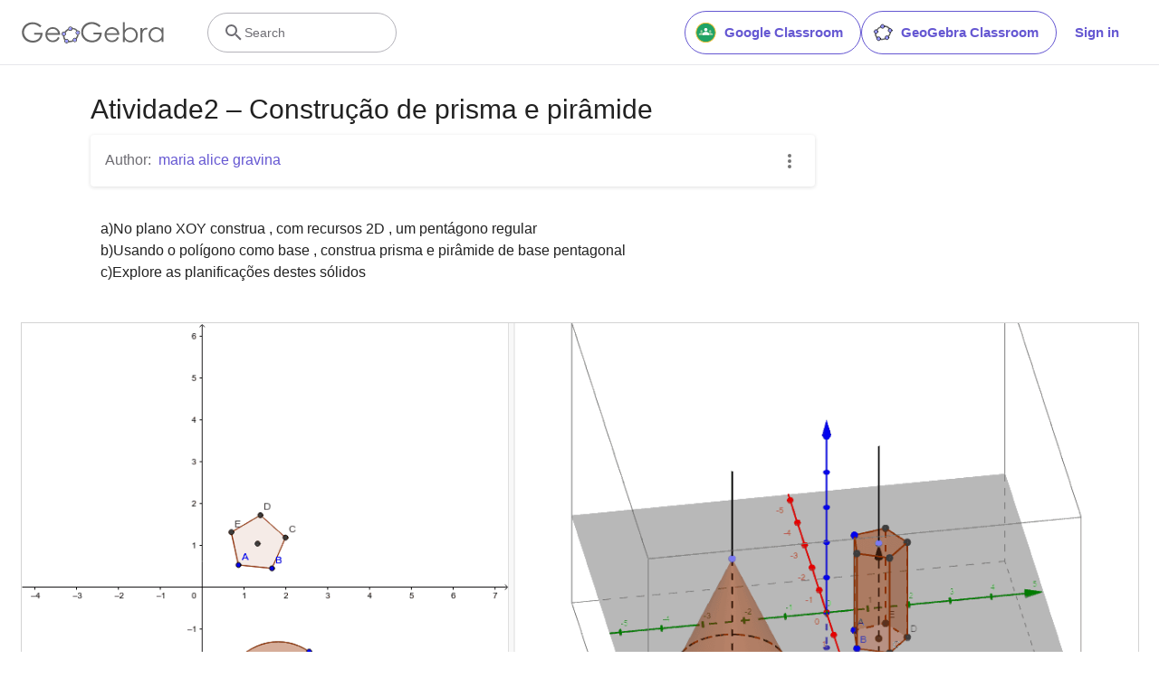

--- FILE ---
content_type: text/html; charset=utf-8
request_url: https://www.geogebra.org/m/W2FQpC3E
body_size: 21836
content:
<!doctype html><html lang=en dir=ltr><head><meta charset=utf-8><meta name=viewport content="width=device-width,initial-scale=1"><link rel="shortcut icon" href=/favicon.ico><link href=https://api.geogebra.org rel=preconnect><title data-react-helmet=true>Atividade2 – Construção de prisma e pirâmide – GeoGebra</title><meta data-react-helmet=true name=ggb:m:id content=W2FQpC3E><meta data-react-helmet=true name=description content="Atividade2 – Construção de prisma e pirâmide"><meta data-react-helmet=true name=category content=non-partner><meta data-react-helmet=true property=og:title content="Atividade2 – Construção de prisma e pirâmide"><meta data-react-helmet=true property=og:description content="Atividade2 – Construção de prisma e pirâmide"><meta data-react-helmet=true property=og:image content=https://www.geogebra.org/resource/jWeb2QlH/XoBL43mOKqusGXDF/material-jWeb2QlH-thumb@l.png><meta data-react-helmet=true property=og:url content=https://www.geogebra.org/m/W2FQpC3E><meta data-react-helmet=true property=og:site_name content=GeoGebra><meta data-react-helmet=true property=og:see_also content=https://www.geogebra.org><meta data-react-helmet=true property=fb:app_id content=185307058177853><meta data-react-helmet=true property=og:type content=article><meta data-react-helmet=true property=article:publisher content=https://www.facebook.com/geogebra><meta data-react-helmet=true property=article:author content=/u/maria+alice+gravina><meta data-react-helmet=true property=article:author:first_name content="maria alice gravina "><meta data-react-helmet=true property=article:author:username content="maria alice gravina"><meta data-react-helmet=true name=twitter:card content=summary><meta data-react-helmet=true name=twitter:title content="Atividade2 – Construção de prisma e pirâmide"><meta data-react-helmet=true name=twitter:description content="Atividade2 – Construção de prisma e pirâmide"><meta data-react-helmet=true name=twitter:image content=https://www.geogebra.org/resource/jWeb2QlH/XoBL43mOKqusGXDF/material-jWeb2QlH-thumb@l.png><meta data-react-helmet=true name=twitter:url content=https://www.geogebra.org/m/W2FQpC3E><meta data-react-helmet=true name=robots content=all><link data-react-helmet=true rel=stylesheet href=/assets/css/flash-ltr.236190ca.css><link data-react-helmet=true rel=stylesheet href=/assets/css/index-ltr.5255afbe.css><link data-react-helmet=true rel=stylesheet href=/assets/css/tailwind.1b001f1d.css><link data-react-helmet=true rel=author href=/u/maria+alice+gravina><link data-react-helmet=true rel=canonical href=https://www.geogebra.org/m/W2FQpC3E><script data-react-helmet=true src=https://cdn.fuseplatform.net/publift/tags/2/3781/fuse.js async=""></script><script data-react-helmet=true type=text/javascript async="">!function(){var e=document.createElement("script"),t=document.getElementsByTagName("script")[0],a="https://cmp.inmobi.com".concat("/choice/","PRrmquD1Ggcb1","/","www.geogebra.org","/choice.js?tag_version=V3"),n=0;e.async=!0,e.type="text/javascript",e.src=a,t.parentNode.insertBefore(e,t),function(){for(var e,i="__tcfapiLocator",a=[],o=window;o;){try{if(o.frames[i]){e=o;break}}catch(e){}if(o===window.top)break;o=o.parent}e||(!function e(){var t,a=o.document,n=!!o.frames[i];return n||(a.body?((t=a.createElement("iframe")).style.cssText="display:none",t.name=i,a.body.appendChild(t)):setTimeout(e,5)),!n}(),o.__tcfapi=function(){var e,t=arguments;if(!t.length)return a;"setGdprApplies"===t[0]?3<t.length&&2===t[2]&&"boolean"==typeof t[3]&&(e=t[3],"function"==typeof t[2]&&t[2]("set",!0)):"ping"===t[0]?"function"==typeof t[2]&&t[2]({gdprApplies:e,cmpLoaded:!1,cmpStatus:"stub"}):("init"===t[0]&&"object"==typeof t[3]&&(t[3]=Object.assign(t[3],{tag_version:"V3"})),a.push(t))},o.addEventListener("message",function(a){var n="string"==typeof a.data,e={};try{e=n?JSON.parse(a.data):a.data}catch(e){}var i=e.__tcfapiCall;i&&window.__tcfapi(i.command,i.version,function(e,t){t={__tcfapiReturn:{returnValue:e,success:t,callId:i.callId}};n&&(t=JSON.stringify(t)),a&&a.source&&a.source.postMessage&&a.source.postMessage(t,"*")},i.parameter)},!1))}();function i(){var e=arguments;typeof window.__uspapi!==i&&setTimeout(function(){void 0!==window.__uspapi&&window.__uspapi.apply(window.__uspapi,e)},500)}var o;void 0===window.__uspapi&&(window.__uspapi=i,o=setInterval(function(){n++,window.__uspapi===i&&n<3?console.warn("USP is not accessible"):clearInterval(o)},6e3))}()</script><script data-react-helmet=true type=text/javascript src=https://c60708c831e2.edge.captcha-sdk.awswaf.com/c60708c831e2/_/jsapi.js defer=""></script><script data-react-helmet=true src=/assets/jquery.min.js async=""></script></head><body><div id=root><div class="main-div bg-white"><div class="x-d-x x-column-fit mh-100vh o-h mt-9"><div class=tw><header class="h-[72px] bg-white fixed top-0 w-full z-[1001]"><div class="relative flex size-full flex-col items-center"><div class="absolute top-0 size-full"><div class="size-full border-b border-neutral-300 @container/content-container-wrapper"><div class="flex h-full items-center mx-auto px-6 @[1024px]/content-container-wrapper:px-8 @[1280px]/content-container-wrapper:max-w-[1216px] @[1280px]/content-container-wrapper:px-0"><a id=ggb-icon href=/ aria-label="GeoGebra Logo" class="flex-shrink-0 overflow-hidden transition-[max-width] duration-300 xl:me-8 me-4 max-w-full md:me-7"><svg viewBox="0 0 261 40" class="h-5 md:h-6"><path fill-rule=evenodd clip-rule=evenodd d="M260.3 37V10.7H257V15.5C255.7 13.7 254.1 12.3 252.4 11.4C250.6 10.5 248.7 10 246.5 10C242.8 10 239.6 11.3 236.9 14C234.2 16.7 232.9 19.9 232.9 23.7C232.9 27.6 234.3 30.9 236.9 33.6C239.5 36.3 242.7 37.7 246.4 37.7C248.5 37.7 250.4 37.3 252.2 36.4C254 35.5 255.6 34.2 257 32.5V37H260.3ZM241.6 14.7C243.2 13.8 244.9 13.3 246.8 13.3C249.7 13.3 252.2 14.3 254.2 16.4C256.2 18.4 257.2 21 257.2 24C257.2 26 256.8 27.8 255.9 29.4C255 31 253.8 32.3 252.1 33.2C250.4 34.1 248.7 34.6 246.8 34.6C244.9 34.6 243.2 34.1 241.6 33.2C240 32.2 238.7 30.9 237.8 29.2C236.9 27.5 236.4 25.8 236.4 23.9C236.4 22 236.9 20.3 237.8 18.6C238.7 16.9 240 15.6 241.6 14.7Z" fill=#666666></path><path d="M217.9 11.7H221.4V15.5C222.4 14 223.5 12.9 224.7 12.1C225.8 11.4 227 11 228.3 11C229.2 11 230.2 11.3 231.3 11.9L229.5 14.8C228.8 14.5 228.2 14.3 227.7 14.3C226.6 14.3 225.5 14.8 224.4 15.7C223.4 16.6 222.6 18.1 222 20C221.6 21.5 221.4 24.5 221.4 29.1V38H217.9C217.9 38 217.9 11.7 217.9 11.7Z" fill=#666666></path><path fill-rule=evenodd clip-rule=evenodd d="M185.6 1V37.4H189.1V32.6C190.4 34.4 192 35.8 193.7 36.7C195.4 37.6 197.4 38.1 199.5 38.1C203.2 38.1 206.4 36.8 209.1 34.1C211.8 31.5 213.1 28.2 213.1 24.4C213.1 20.6 211.7 17.3 209.1 14.6C206.5 11.9 203.3 10.5 199.6 10.5C197.5 10.5 195.6 10.9 193.8 11.8C192 12.7 190.4 14 189 15.7V1H185.6ZM204.4 33.5C202.8 34.4 201.1 34.9 199.2 34.9C196.2 34.9 193.8 33.8 191.9 31.8C189.9 29.8 188.9 27.2 188.9 24.2C188.9 22.2 189.3 20.4 190.2 18.8C191.1 17.2 192.3 15.9 194 15C195.7 14.1 197.4 13.6 199.3 13.6C201.1 13.6 202.8 14.1 204.4 15C206 16 207.3 17.3 208.2 19C209.1 20.6 209.6 22.4 209.6 24.3C209.6 26.1 209.1 27.9 208.2 29.6C207.3 31.3 206 32.6 204.4 33.5Z" fill=#666666></path><path fill-rule=evenodd clip-rule=evenodd d="M178.3 29.6L175.4 28.1C174.3 29.8 173.4 31.1 172.6 31.9C171.7 32.7 170.7 33.3 169.4 33.8C168.1 34.3 166.8 34.5 165.5 34.5C162.7 34.5 160.4 33.6 158.5 31.6C156.6 29.7 155.7 27.2 155.6 24.1H179.3C179.3 20.5 178.3 17.5 176.4 15.1C173.7 11.7 170.1 10 165.6 10C161.3 10 157.8 11.7 155.2 15C153.1 17.6 152.1 20.6 152.1 23.9C152.1 27.4 153.3 30.6 155.7 33.4C158.1 36.2 161.5 37.6 165.8 37.6C167.7 37.6 169.5 37.3 171 36.7C172.5 36.1 173.9 35.2 175.1 34.1C176.3 32.9 177.4 31.4 178.3 29.6ZM173.4 16.9C174.3 18 174.9 19.4 175.4 21.2H155.7C156.4 18.8 157.4 17 158.8 15.8C160.7 14.1 162.9 13.3 165.5 13.3C167.1 13.3 168.6 13.6 170 14.3C171.4 14.9 172.5 15.8 173.4 16.9Z" fill=#666666></path><path d="M144.9 7.40001L142.1 10C140.1 8.00001 137.9 6.60001 135.6 5.60001C133.2 4.60001 130.9 4.10001 128.7 4.10001C125.9 4.10001 123.3 4.80001 120.7 6.20001C118.2 7.60001 116.2 9.40001 114.8 11.8C113.4 14.1 112.7 16.6 112.7 19.2C112.7 21.9 113.4 24.4 114.9 26.8C116.3 29.2 118.3 31.1 120.9 32.5C123.4 33.9 126.2 34.6 129.2 34.6C132.9 34.6 136 33.6 138.5 31.5C141 29.4 142.5 26.8 143 23.5H131.7V20H147C147 25.5 145.3 29.9 142.1 33.1C138.9 36.3 134.5 38 129.1 38C122.5 38 117.3 35.8 113.5 31.3C110.5 27.8 109.1 23.9 109.1 19.3C109.1 15.9 109.9 12.8 111.6 9.90001C113.3 7.00001 115.6 4.70001 118.6 3.10001C121.6 1.50001 124.9 0.600006 128.6 0.600006C131.6 0.600006 134.5 1.10001 137.1 2.20001C139.7 3.30001 142.3 5.00001 144.9 7.40001Z" fill=#666666></path><path fill-rule=evenodd clip-rule=evenodd d="M100.3 17.2C98.8001 15.2 96.3001 14 93.1001 13.8C93.2001 13.5 93.2001 13.2 93.2001 12.9C93.2001 12.3 93.0001 11.7 92.8001 11.2C97.1001 11.3 100.8 13.2 102.8 16.2C101.8 16.2 101 16.6 100.3 17.2ZM86.4001 15.4C85.8001 14.7 85.4001 13.8 85.4001 12.9V12.8C82.6001 14.1 80.2001 16.2 78.4001 18.7C79.3001 19 80.1001 19.7 80.6001 20.5C80.7001 20.3 80.8001 20.1 81.0001 19.9C82.2001 18.2 83.9001 16.7 86.0001 15.6C86.0619 15.5382 86.1237 15.5146 86.2091 15.482C86.2619 15.4618 86.3237 15.4382 86.4001 15.4ZM78.6001 26.1C78.2001 26.2 77.7001 26.3 77.2001 26.3C76.7001 26.3 76.2001 26.2 75.8001 26C75.7001 27.8 75.9001 29.5 76.8001 31.4C77.3001 32.5 78.0001 33.4 78.8001 34.2C79.2001 33.3 79.8001 32.6 80.7001 32.2C80.2001 31.6 79.8001 31 79.4001 30.3C78.8001 29 78.5001 27.5 78.6001 26.1ZM86.7001 35.1C86.6001 35.1 86.5251 35.075 86.4501 35.05C86.3751 35.025 86.3001 35 86.2001 35C86.2001 35.0899 86.2203 35.1798 86.2425 35.2788C86.2698 35.4 86.3001 35.5348 86.3001 35.7C86.3001 36.4 86.1001 37.1 85.7001 37.7C88.5001 38.1 91.7001 37.7 94.7001 36.4C94.1001 35.8 93.7001 34.9 93.6001 34C91.3001 35 88.8001 35.4 86.7001 35.1ZM101.9 23.8C102.2 23.9 102.5 24 102.9 24C103.5 24 104.1 23.8 104.6 23.6C104.4 25.7 103.6 28.2 101.9 30.6C101.75 30.8 101.575 31 101.4 31.2C101.225 31.4 101.05 31.6 100.9 31.8C100.5 31 99.8001 30.3 98.9001 30C99.0001 29.9 99.1001 29.775 99.2001 29.65C99.3001 29.525 99.4001 29.4 99.5001 29.3C100.9 27.4 101.7 25.5 101.9 23.8Z" fill=#666666></path><path fill-rule=evenodd clip-rule=evenodd d="M73.3 22.4C73.3 20.2 75 18.5 77.2 18.5C79.4 18.5 81.1 20.2 81.1 22.4C81.1 24.6 79.4 26.3 77.2 26.3C75 26.3 73.3 24.6 73.3 22.4ZM74.5 22.4C74.5 23.9 75.7 25.1 77.2 25.1C78.7 25.1 79.9 23.9 79.9 22.4C79.9 20.9 78.7 19.7 77.2 19.7C75.7 19.7 74.5 20.9 74.5 22.4Z" fill=#191919></path><circle cx=77.2001 cy=22.4 r=2.7 fill=#9999FF></circle><path fill-rule=evenodd clip-rule=evenodd d="M78.5001 35.7C78.5001 33.5 80.2001 31.8 82.4001 31.8C84.6001 31.8 86.3001 33.5 86.3001 35.7C86.3001 37.9 84.6001 39.6 82.4001 39.6C80.2001 39.6 78.5001 37.9 78.5001 35.7ZM79.7001 35.7C79.7001 37.2 80.9001 38.4 82.4001 38.4C83.9001 38.4 85.1001 37.2 85.1001 35.7C85.1001 34.2 83.9001 33 82.4001 33C80.9001 33 79.7001 34.2 79.7001 35.7Z" fill=#191919></path><circle cx=82.4001 cy=35.7 r=2.7 fill=#9999FF></circle><path fill-rule=evenodd clip-rule=evenodd d="M85.4 12.9C85.4 10.7 87.1 9 89.3 9C91.5 9 93.2 10.7 93.2 12.9C93.2 15.1 91.5 16.8 89.3 16.8C87.1 16.8 85.4 15.1 85.4 12.9ZM86.6 12.9C86.6 14.4 87.8 15.6 89.3 15.6C90.8 15.6 92 14.4 92 12.9C92 11.4 90.8 10.2 89.3 10.2C87.8 10.2 86.6 11.4 86.6 12.9Z" fill=#191919></path><circle cx=89.3 cy=12.9 r=2.7 fill=#9999FF></circle><path fill-rule=evenodd clip-rule=evenodd d="M99.0001 20.1C99.0001 17.9 100.7 16.2 102.9 16.2C105.1 16.2 106.8 17.9 106.8 20.1C106.8 22.3 105.1 24 102.9 24C100.7 24 99.0001 22.3 99.0001 20.1ZM100.2 20.1C100.2 21.6 101.4 22.8 102.9 22.8C104.4 22.8 105.6 21.6 105.6 20.1C105.6 18.6 104.4 17.4 102.9 17.4C101.4 17.4 100.2 18.6 100.2 20.1Z" fill=#191919></path><circle cx=102.9 cy=20.1 r=2.7 fill=#9999FF></circle><path fill-rule=evenodd clip-rule=evenodd d="M93.6 33.6C93.6 31.4 95.3 29.7 97.5 29.7C99.7 29.7 101.4 31.4 101.4 33.6C101.4 35.8 99.7 37.5 97.5 37.5C95.3 37.5 93.6 35.8 93.6 33.6ZM94.8 33.6C94.8 35.1 96 36.3 97.5 36.3C99 36.3 100.2 35.1 100.2 33.6C100.2 32.1 99 30.9 97.5 30.9C96 30.9 94.8 32.1 94.8 33.6Z" fill=#191919></path><circle cx=97.5 cy=33.6 r=2.7 fill=#9999FF></circle><path fill-rule=evenodd clip-rule=evenodd d="M69.6 29.6L66.7 28.1C65.7 29.8 64.7 31 63.9 31.9C63 32.7 62 33.3 60.7 33.8C59.4 34.3 58.1 34.5 56.8 34.5C54 34.5 51.7 33.6 49.8 31.6C47.9 29.7 47 27.2 46.9 24.1H70.6C70.6 20.5 69.6 17.5 67.7 15.1C65 11.7 61.4 10 56.9 10C52.6 10 49.1 11.7 46.5 15C44.4 17.6 43.4 20.6 43.4 23.9C43.4 27.4 44.6 30.6 47 33.4C49.4 36.2 52.8 37.6 57.1 37.6C59 37.6 60.8 37.3 62.3 36.7C63.8 36.1 65.2 35.2 66.4 34.1C67.6 32.9 68.7 31.4 69.6 29.6ZM64.7 16.7C65.6 17.8 66.2 19.2 66.7 21H47C47.7 18.6 48.7 16.8 50.1 15.6C52 13.9 54.2 13.1 56.8 13.1C58.4 13.1 59.9 13.4 61.3 14.1C62.7 14.7 63.8 15.6 64.7 16.7Z" fill=#666666></path><path d="M36.3 7.7L33.5 10.3C31.5 8.3 29.3 6.9 27 5.9C24.6 4.9 22.3 4.4 20.1 4.4C17.3 4.4 14.7 5.1 12.1 6.5C9.60002 7.9 7.60002 9.7 6.20002 12.1C4.80002 14.4 4.10002 16.9 4.10002 19.5C4.10002 22.2 4.80002 24.7 6.30002 27.1C7.70002 29.5 9.70002 31.4 12.3 32.8C14.8 34.2 17.6 34.9 20.6 34.9C24.3 34.9 27.4 33.9 29.9 31.8C32.4 29.7 33.9 27.1 34.4 23.8H23V20.4H38.3C38.3 25.9 36.6 30.3 33.4 33.5C30.2 36.7 25.8 38.4 20.4 38.4C13.8 38.4 8.60002 36.2 4.80002 31.7C1.80002 28.2 0.400024 24.3 0.400024 19.7C0.400024 16.3 1.20002 13.2 2.90002 10.3C4.60002 7.4 6.90002 5.1 9.90002 3.5C12.9 1.9 16.2 1 19.9 1C22.9 1 25.8 1.5 28.4 2.6C31.1 3.6 33.7 5.3 36.3 7.7Z" fill=#666666></path></svg></a><form name=search id=search autocomplete=off class=w-full><div class="flex grow items-center lg:gap-7 xl:gap-8"><div class="flex items-center gap-4"><button type=button class="base-Button-root min-w-[4rem] min-h-[2.25rem] relative overflow-hidden flex-grow rounded-full whitespace-nowrap font-semibold transition-colors duration-300 outline-none cursor-pointer px-[19px] py-[11px] bg-transparent border text-purple border-purple hover:bg-purple-100 hover:border-purple-500 hover:text-purple-500 active:bg-purple-100 active:border-purple-700 active:text-purple-700 focus-visible:px-[17px] focus-visible:py-[9px] focus-visible:m-[3px] focus-visible:border-none focus-visible:bg-purple-100 focus-visible:text-purple-500 focus-visible:ring-2 ring-offset-[3px] ring-purple-800 items-center justify-center hidden xl:flex"><span class="order-first -ms-2 me-2 size-6"><svg version=1.0 xmlns=http://www.w3.org/2000/svg viewBox="90 0 480 480" xml:space=preserve><title>Google Classroom</title><g><path fill=#20A366 d="M533.7,240c0,3.5-0.1,7-0.3,10.5c-0.2,3.5-0.4,7-0.8,10.5c-0.3,3.5-0.8,7-1.3,10.4
        c-0.5,3.5-1.1,6.9-1.8,10.3c-0.7,3.4-1.4,6.8-2.3,10.2c-0.8,3.4-1.8,6.8-2.8,10.1c-1,3.3-2.1,6.7-3.3,10c-1.2,3.3-2.4,6.6-3.8,9.8
        c-1.3,3.2-2.8,6.4-4.2,9.6c-1.5,3.2-3.1,6.3-4.7,9.4c-1.6,3.1-3.4,6.1-5.2,9.1c-1.8,3-3.7,6-5.6,8.9c-1.9,2.9-4,5.8-6,8.6
        c-2.1,2.8-4.2,5.6-6.5,8.3c-2.2,2.7-4.5,5.4-6.8,8c-2.4,2.6-4.8,5.1-7.2,7.6c-2.5,2.5-5,4.9-7.6,7.2c-2.6,2.3-5.2,4.6-7.9,6.8
        c-2.7,2.2-5.5,4.4-8.3,6.5c-2.8,2.1-5.7,4.1-8.6,6c-2.9,1.9-5.9,3.8-8.9,5.6c-3,1.8-6,3.5-9.1,5.2c-3.1,1.6-6.2,3.2-9.4,4.7
        c-3.2,1.5-6.4,2.9-9.6,4.3c-3.2,1.3-6.5,2.6-9.8,3.8c-3.3,1.2-6.6,2.3-10,3.3c-3.3,1-6.7,1.9-10.1,2.8c-3.4,0.8-6.8,1.6-10.2,2.3
        c-3.4,0.7-6.9,1.3-10.3,1.8c-3.5,0.5-6.9,0.9-10.4,1.3c-3.5,0.3-7,0.6-10.5,0.8c-3.5,0.2-7,0.3-10.5,0.3c-3.5,0-7-0.1-10.5-0.3
        c-3.5-0.2-7-0.4-10.5-0.8c-3.5-0.3-6.9-0.8-10.4-1.3c-3.5-0.5-6.9-1.1-10.3-1.8c-3.4-0.7-6.8-1.5-10.2-2.3
        c-3.4-0.9-6.8-1.8-10.1-2.8c-3.3-1-6.7-2.1-10-3.3c-3.3-1.2-6.6-2.4-9.8-3.8c-3.2-1.3-6.4-2.8-9.6-4.3c-3.2-1.5-6.3-3.1-9.4-4.7
        c-3.1-1.7-6.1-3.4-9.1-5.2c-3-1.8-6-3.7-8.9-5.6c-2.9-1.9-5.8-4-8.6-6c-2.8-2.1-5.6-4.2-8.3-6.5c-2.7-2.2-5.4-4.5-7.9-6.8
        c-2.6-2.3-5.1-4.8-7.6-7.2c-2.5-2.5-4.9-5-7.2-7.6c-2.3-2.6-4.6-5.2-6.8-8c-2.2-2.7-4.4-5.5-6.5-8.3c-2.1-2.8-4.1-5.7-6-8.6
        c-1.9-2.9-3.8-5.9-5.6-8.9c-1.8-3-3.5-6-5.2-9.1c-1.6-3.1-3.2-6.2-4.7-9.4c-1.5-3.2-2.9-6.4-4.2-9.6c-1.3-3.2-2.6-6.5-3.8-9.8
        c-1.2-3.3-2.3-6.6-3.3-10c-1-3.3-1.9-6.7-2.8-10.1c-0.8-3.4-1.6-6.8-2.3-10.2c-0.7-3.4-1.3-6.9-1.8-10.3c-0.5-3.5-0.9-6.9-1.3-10.4
        c-0.3-3.5-0.6-7-0.8-10.5c-0.2-3.5-0.3-7-0.3-10.5c0-3.5,0.1-7,0.3-10.5c0.2-3.5,0.4-7,0.8-10.5c0.3-3.5,0.8-7,1.3-10.4
        c0.5-3.5,1.1-6.9,1.8-10.3c0.7-3.4,1.4-6.8,2.3-10.2s1.8-6.8,2.8-10.1c1-3.4,2.1-6.7,3.3-10c1.2-3.3,2.4-6.6,3.8-9.8
        c1.3-3.2,2.8-6.4,4.2-9.6c1.5-3.2,3.1-6.3,4.7-9.4c1.6-3.1,3.4-6.1,5.2-9.1c1.8-3,3.7-6,5.6-8.9c1.9-2.9,4-5.8,6-8.6
        c2.1-2.8,4.2-5.6,6.5-8.3c2.2-2.7,4.5-5.4,6.8-7.9c2.4-2.6,4.8-5.1,7.2-7.6c2.5-2.5,5-4.9,7.6-7.2c2.6-2.3,5.2-4.6,7.9-6.8
        c2.7-2.2,5.5-4.4,8.3-6.5c2.8-2.1,5.7-4.1,8.6-6c2.9-1.9,5.9-3.8,8.9-5.6c3-1.8,6-3.5,9.1-5.2c3.1-1.6,6.2-3.2,9.4-4.7
        c3.2-1.5,6.4-2.9,9.6-4.3c3.2-1.3,6.5-2.6,9.8-3.8c3.3-1.2,6.6-2.3,10-3.3c3.3-1,6.7-2,10.1-2.8c3.4-0.9,6.8-1.6,10.2-2.3
        c3.4-0.7,6.9-1.3,10.3-1.8c3.5-0.5,6.9-0.9,10.4-1.3c3.5-0.3,7-0.6,10.5-0.8c3.5-0.2,7-0.3,10.5-0.3c3.5,0,7,0.1,10.5,0.3
        c3.5,0.2,7,0.4,10.5,0.8c3.5,0.3,6.9,0.8,10.4,1.3c3.5,0.5,6.9,1.1,10.3,1.8c3.4,0.7,6.8,1.4,10.2,2.3c3.4,0.8,6.8,1.8,10.1,2.8
        c3.3,1,6.7,2.1,10,3.3c3.3,1.2,6.6,2.4,9.8,3.8c3.2,1.3,6.4,2.8,9.6,4.3c3.2,1.5,6.3,3.1,9.4,4.7c3.1,1.7,6.1,3.4,9.1,5.2
        c3,1.8,6,3.7,8.9,5.6c2.9,1.9,5.8,4,8.6,6c2.8,2.1,5.6,4.2,8.3,6.5c2.7,2.2,5.4,4.5,7.9,6.8c2.6,2.3,5.1,4.8,7.6,7.2
        c2.5,2.5,4.9,5,7.2,7.6c2.3,2.6,4.6,5.2,6.8,7.9c2.2,2.7,4.4,5.5,6.5,8.3c2.1,2.8,4.1,5.7,6,8.6c1.9,2.9,3.8,5.9,5.6,8.9
        c1.8,3,3.5,6,5.2,9.1c1.6,3.1,3.2,6.2,4.7,9.4c1.5,3.2,2.9,6.4,4.2,9.6c1.3,3.2,2.6,6.5,3.8,9.8c1.2,3.3,2.3,6.6,3.3,10
        c1,3.3,1.9,6.7,2.8,10.1c0.9,3.4,1.6,6.8,2.3,10.2c0.7,3.4,1.3,6.9,1.8,10.3c0.5,3.5,0.9,6.9,1.3,10.4c0.3,3.5,0.6,7,0.8,10.5
        C533.6,233,533.7,236.5,533.7,240"></path><path fill=#FABE32 d="M320,35c-113.1,0-204.9,91.6-204.9,204.7c0,113.1,91.6,205,204.6,205S524.6,353.1,524.6,240
        C524.6,126.9,433.1,35.3,320,35 M320,462.6c-122.9,0-222.5-99.6-222.5-222.6c0-122.9,99.6-222.6,222.5-222.6
        c122.9,0,222.5,99.6,222.5,222.6C542.2,362.9,442.9,462.3,320,462.6"></path><path fill=#FFFFFF d="M356,174.5c0,19.9-16,36-36,36c-19.9,0-36-16-36-36c0-19.9,16-35.7,36-35.7
        C339.7,138.8,356,154.9,356,174.5"></path><path fill=#A6D4A7 d="M248.1,210.5c0,13.2-10.6,23.8-23.8,23.8c-13.2,0-23.8-10.6-23.8-23.8c0-13.2,10.6-23.8,23.8-23.8
        C237.5,186.7,248.1,197.3,248.1,210.5"></path><path fill=#A6D4A7 d="M439.5,210.5c0,13.2-10.6,23.8-24.1,23.8c-13.2,0-23.8-10.6-23.8-23.8c0-13.2,10.6-23.8,23.8-23.8
        C428.9,186.7,439.5,197.3,439.5,210.5"></path><path fill=#A6D4A7 d="M475.5,278.6c0-5.4-2.1-10.4-5.7-14.5c-8.3-8.8-25.9-17.9-54.3-17.9c-28.5,0-46,9.1-54.3,17.9
        c-3.6,3.9-5.7,9.1-5.7,14.5v15.8h119.8v-15.8H475.5"></path><path fill=#A6D4A7 d="M284,278.6c0-5.4-2.1-10.4-5.7-14.5c-8.3-8.8-25.9-17.9-54.1-17.9c-28.2,0-46,9.1-54.3,17.9
        c-3.6,3.9-5.7,9.1-5.7,14.5v15.8H284V278.6"></path><path fill=#FFFFFF d="M391.7,267.2c0-6.5-2.3-12.4-6.7-17.3c-34.7-35.7-92.1-36.8-128.1-1.8c-0.8,0.8-1.3,1.3-2.1,2.1
        c-4.4,4.7-6.7,10.9-6.7,17.3v26.9h143.6V267.2"></path></g><rect x=76.8 fill=none width=486.5 height=480></rect></svg></span>Google Classroom</button><button type=button class="base-Button-root min-w-[4rem] min-h-[2.25rem] relative overflow-hidden flex-grow rounded-full whitespace-nowrap font-semibold transition-colors duration-300 outline-none cursor-pointer px-[19px] py-[11px] bg-transparent border text-purple border-purple hover:bg-purple-100 hover:border-purple-500 hover:text-purple-500 active:bg-purple-100 active:border-purple-700 active:text-purple-700 focus-visible:px-[17px] focus-visible:py-[9px] focus-visible:m-[3px] focus-visible:border-none focus-visible:bg-purple-100 focus-visible:text-purple-500 focus-visible:ring-2 ring-offset-[3px] ring-purple-800 items-center justify-center hidden xl:flex"><span class="order-first -ms-2 me-2 size-6"><svg xmlns=http://www.w3.org/2000/svg viewBox="0 0 512 512"><title>GeoGebra</title><g stroke-linecap=round stroke-linejoin=round><path fill=none stroke=#666 stroke-width=33.34 d="M432.345 250.876c0 87.31-75.98 158.088-169.705 158.088-93.726 0-169.706-70.778-169.706-158.088 0-87.31 75.98-158.09 169.706-158.09 93.725 0 169.705 70.78 169.705 158.09z" transform="matrix(1.0156 .01389 -.20152 .9924 42.924 8.75)"></path><path fill=#99f stroke=#000 stroke-width=15.55 d="M644.286 145.571c0 26.431-20.787 47.858-46.429 47.858-25.642 0-46.428-21.427-46.428-47.858 0-26.43 20.786-47.857 46.428-47.857 25.642 0 46.429 21.427 46.429 47.857z" transform="matrix(.96842 0 0 .91438 -225.59 242.796)"></path><path fill=#99f stroke=#000 stroke-width=15.55 d="M644.286 145.571c0 26.431-20.787 47.858-46.429 47.858-25.642 0-46.428-21.427-46.428-47.858 0-26.43 20.786-47.857 46.428-47.857 25.642 0 46.429 21.427 46.429 47.857z" transform="matrix(.96842 0 0 .91438 -151.12 72.004)"></path><path fill=#99f stroke=#000 stroke-width=15.55 d="M644.286 145.571c0 26.431-20.787 47.858-46.429 47.858-25.642 0-46.428-21.427-46.428-47.858 0-26.43 20.786-47.857 46.428-47.857 25.642 0 46.429 21.427 46.429 47.857z" transform="matrix(.96842 0 0 .91438 -421.29 266.574)"></path><path fill=#99f stroke=#000 stroke-width=15.55 d="M644.286 145.571c0 26.431-20.787 47.858-46.429 47.858-25.642 0-46.428-21.427-46.428-47.858 0-26.43 20.786-47.857 46.428-47.857 25.642 0 46.429 21.427 46.429 47.857z" transform="matrix(.96842 0 0 .91438 -483.632 100.362)"></path><path fill=#99f stroke=#000 stroke-width=15.55 d="M644.286 145.571c0 26.431-20.787 47.858-46.429 47.858-25.642 0-46.428-21.427-46.428-47.858 0-26.43 20.786-47.857 46.428-47.857 25.642 0 46.429 21.427 46.429 47.857z" transform="matrix(.96842 0 0 .91438 -329.052 -23.649)"></path></g></svg></span>GeoGebra Classroom</button><div class="hidden md:flex"><button type=button class="base-Button-root min-w-[4rem] min-h-[2.25rem] relative overflow-hidden inline-flex flex-grow justify-center items-center rounded-full whitespace-nowrap font-semibold transition-colors duration-300 outline-none cursor-pointer px-5 py-3 bg-white text-purple hover:text-purple-500 active:text-purple-700 focus-visible:px-[17px] focus-visible:py-[9px] focus-visible:m-[3px] focus-visible:border-none focus-visible:text-purple-500 focus-visible:ring-2 ring-offset-[3px] ring-purple-800 hover:bg-inherit focus-visible:bg-inherit active:bg-inherit md:hover:bg-purple-100 md:focus-visible:bg-purple-100 md:active:bg-purple-100">Sign in</button></div></div><div class="w-6 transition-[width,flex-grow] duration-300 md:w-60 md:pe-4 -order-1 ms-auto xs:block md:me-auto md:ms-0 md:flex lg:flex"><div class="flex w-full cursor-text items-center gap-x-0 overflow-clip rounded-3xl border bg-white transition-[border-color] duration-150 md:gap-x-2 md:hover:border-purple-600 border-transparent md:border-neutral-500"><div class="ms-0 flex h-full w-6 shrink-0 items-center justify-center transition-margin duration-300 md:ms-4"><svg aria-hidden=true viewBox="0 0 24 24" class="size-full transition-[fill] duration-300 fill-neutral-700"><path d="M9.5,3A6.5,6.5 0 0,1 16,9.5C16,11.11 15.41,12.59 14.44,13.73L14.71,14H15.5L20.5,19L19,20.5L14,15.5V14.71L13.73,14.44C12.59,15.41 11.11,16 9.5,16A6.5,6.5 0 0,1 3,9.5A6.5,6.5 0 0,1 9.5,3M9.5,5C7,5 5,7 5,9.5C5,12 7,14 9.5,14C12,14 14,12 14,9.5C14,7 12,5 9.5,5Z"></path></svg></div><div class="relative flex w-full overflow-hidden"><input type=text value="" name=search_input class="peer/search-input right-0 z-10 order-2 ms-0 overflow-clip bg-transparent py-3 text-sm leading-5 tracking-[0.14px] outline-none transition-[padding,width] duration-300 md:w-full md:pe-3 browser-default w-0"><span class="absolute left-0 top-0 py-3 text-sm leading-5 text-neutral-700 transition-transform delay-200 duration-300 invisible translate-y-7 md:visible md:translate-y-0">Search</span></div></div></div></div><button aria-label=Submit type=submit class=sr-only></button></form><button aria-label="Open Menu" class="z-50 ms-4 xl:hidden"><svg aria-hidden=true viewBox="0 0 24 24" class="fill-current size-6 text-neutral-700"><path d=M3,6H21V8H3V6M3,11H21V13H3V11M3,16H21V18H3V16Z></path></svg></button></div></div></div><div class="absolute top-[72px] w-full transition-all duration-200 ease-in z-10 bg-white xl:shadow-[0px_4px_8px_0px_rgba(133,132,138,0.2)] max-h-0 overflow-hidden"><div class="mx-6 mb-6 flex flex-col md:mb-0"><div class="flex cursor-pointer items-center gap-2 xl:hidden border-b border-neutral-300 py-6"><span class=size-6><svg version=1.0 xmlns=http://www.w3.org/2000/svg viewBox="90 0 480 480" xml:space=preserve><title>Google Classroom</title><g><path fill=#20A366 d="M533.7,240c0,3.5-0.1,7-0.3,10.5c-0.2,3.5-0.4,7-0.8,10.5c-0.3,3.5-0.8,7-1.3,10.4
        c-0.5,3.5-1.1,6.9-1.8,10.3c-0.7,3.4-1.4,6.8-2.3,10.2c-0.8,3.4-1.8,6.8-2.8,10.1c-1,3.3-2.1,6.7-3.3,10c-1.2,3.3-2.4,6.6-3.8,9.8
        c-1.3,3.2-2.8,6.4-4.2,9.6c-1.5,3.2-3.1,6.3-4.7,9.4c-1.6,3.1-3.4,6.1-5.2,9.1c-1.8,3-3.7,6-5.6,8.9c-1.9,2.9-4,5.8-6,8.6
        c-2.1,2.8-4.2,5.6-6.5,8.3c-2.2,2.7-4.5,5.4-6.8,8c-2.4,2.6-4.8,5.1-7.2,7.6c-2.5,2.5-5,4.9-7.6,7.2c-2.6,2.3-5.2,4.6-7.9,6.8
        c-2.7,2.2-5.5,4.4-8.3,6.5c-2.8,2.1-5.7,4.1-8.6,6c-2.9,1.9-5.9,3.8-8.9,5.6c-3,1.8-6,3.5-9.1,5.2c-3.1,1.6-6.2,3.2-9.4,4.7
        c-3.2,1.5-6.4,2.9-9.6,4.3c-3.2,1.3-6.5,2.6-9.8,3.8c-3.3,1.2-6.6,2.3-10,3.3c-3.3,1-6.7,1.9-10.1,2.8c-3.4,0.8-6.8,1.6-10.2,2.3
        c-3.4,0.7-6.9,1.3-10.3,1.8c-3.5,0.5-6.9,0.9-10.4,1.3c-3.5,0.3-7,0.6-10.5,0.8c-3.5,0.2-7,0.3-10.5,0.3c-3.5,0-7-0.1-10.5-0.3
        c-3.5-0.2-7-0.4-10.5-0.8c-3.5-0.3-6.9-0.8-10.4-1.3c-3.5-0.5-6.9-1.1-10.3-1.8c-3.4-0.7-6.8-1.5-10.2-2.3
        c-3.4-0.9-6.8-1.8-10.1-2.8c-3.3-1-6.7-2.1-10-3.3c-3.3-1.2-6.6-2.4-9.8-3.8c-3.2-1.3-6.4-2.8-9.6-4.3c-3.2-1.5-6.3-3.1-9.4-4.7
        c-3.1-1.7-6.1-3.4-9.1-5.2c-3-1.8-6-3.7-8.9-5.6c-2.9-1.9-5.8-4-8.6-6c-2.8-2.1-5.6-4.2-8.3-6.5c-2.7-2.2-5.4-4.5-7.9-6.8
        c-2.6-2.3-5.1-4.8-7.6-7.2c-2.5-2.5-4.9-5-7.2-7.6c-2.3-2.6-4.6-5.2-6.8-8c-2.2-2.7-4.4-5.5-6.5-8.3c-2.1-2.8-4.1-5.7-6-8.6
        c-1.9-2.9-3.8-5.9-5.6-8.9c-1.8-3-3.5-6-5.2-9.1c-1.6-3.1-3.2-6.2-4.7-9.4c-1.5-3.2-2.9-6.4-4.2-9.6c-1.3-3.2-2.6-6.5-3.8-9.8
        c-1.2-3.3-2.3-6.6-3.3-10c-1-3.3-1.9-6.7-2.8-10.1c-0.8-3.4-1.6-6.8-2.3-10.2c-0.7-3.4-1.3-6.9-1.8-10.3c-0.5-3.5-0.9-6.9-1.3-10.4
        c-0.3-3.5-0.6-7-0.8-10.5c-0.2-3.5-0.3-7-0.3-10.5c0-3.5,0.1-7,0.3-10.5c0.2-3.5,0.4-7,0.8-10.5c0.3-3.5,0.8-7,1.3-10.4
        c0.5-3.5,1.1-6.9,1.8-10.3c0.7-3.4,1.4-6.8,2.3-10.2s1.8-6.8,2.8-10.1c1-3.4,2.1-6.7,3.3-10c1.2-3.3,2.4-6.6,3.8-9.8
        c1.3-3.2,2.8-6.4,4.2-9.6c1.5-3.2,3.1-6.3,4.7-9.4c1.6-3.1,3.4-6.1,5.2-9.1c1.8-3,3.7-6,5.6-8.9c1.9-2.9,4-5.8,6-8.6
        c2.1-2.8,4.2-5.6,6.5-8.3c2.2-2.7,4.5-5.4,6.8-7.9c2.4-2.6,4.8-5.1,7.2-7.6c2.5-2.5,5-4.9,7.6-7.2c2.6-2.3,5.2-4.6,7.9-6.8
        c2.7-2.2,5.5-4.4,8.3-6.5c2.8-2.1,5.7-4.1,8.6-6c2.9-1.9,5.9-3.8,8.9-5.6c3-1.8,6-3.5,9.1-5.2c3.1-1.6,6.2-3.2,9.4-4.7
        c3.2-1.5,6.4-2.9,9.6-4.3c3.2-1.3,6.5-2.6,9.8-3.8c3.3-1.2,6.6-2.3,10-3.3c3.3-1,6.7-2,10.1-2.8c3.4-0.9,6.8-1.6,10.2-2.3
        c3.4-0.7,6.9-1.3,10.3-1.8c3.5-0.5,6.9-0.9,10.4-1.3c3.5-0.3,7-0.6,10.5-0.8c3.5-0.2,7-0.3,10.5-0.3c3.5,0,7,0.1,10.5,0.3
        c3.5,0.2,7,0.4,10.5,0.8c3.5,0.3,6.9,0.8,10.4,1.3c3.5,0.5,6.9,1.1,10.3,1.8c3.4,0.7,6.8,1.4,10.2,2.3c3.4,0.8,6.8,1.8,10.1,2.8
        c3.3,1,6.7,2.1,10,3.3c3.3,1.2,6.6,2.4,9.8,3.8c3.2,1.3,6.4,2.8,9.6,4.3c3.2,1.5,6.3,3.1,9.4,4.7c3.1,1.7,6.1,3.4,9.1,5.2
        c3,1.8,6,3.7,8.9,5.6c2.9,1.9,5.8,4,8.6,6c2.8,2.1,5.6,4.2,8.3,6.5c2.7,2.2,5.4,4.5,7.9,6.8c2.6,2.3,5.1,4.8,7.6,7.2
        c2.5,2.5,4.9,5,7.2,7.6c2.3,2.6,4.6,5.2,6.8,7.9c2.2,2.7,4.4,5.5,6.5,8.3c2.1,2.8,4.1,5.7,6,8.6c1.9,2.9,3.8,5.9,5.6,8.9
        c1.8,3,3.5,6,5.2,9.1c1.6,3.1,3.2,6.2,4.7,9.4c1.5,3.2,2.9,6.4,4.2,9.6c1.3,3.2,2.6,6.5,3.8,9.8c1.2,3.3,2.3,6.6,3.3,10
        c1,3.3,1.9,6.7,2.8,10.1c0.9,3.4,1.6,6.8,2.3,10.2c0.7,3.4,1.3,6.9,1.8,10.3c0.5,3.5,0.9,6.9,1.3,10.4c0.3,3.5,0.6,7,0.8,10.5
        C533.6,233,533.7,236.5,533.7,240"></path><path fill=#FABE32 d="M320,35c-113.1,0-204.9,91.6-204.9,204.7c0,113.1,91.6,205,204.6,205S524.6,353.1,524.6,240
        C524.6,126.9,433.1,35.3,320,35 M320,462.6c-122.9,0-222.5-99.6-222.5-222.6c0-122.9,99.6-222.6,222.5-222.6
        c122.9,0,222.5,99.6,222.5,222.6C542.2,362.9,442.9,462.3,320,462.6"></path><path fill=#FFFFFF d="M356,174.5c0,19.9-16,36-36,36c-19.9,0-36-16-36-36c0-19.9,16-35.7,36-35.7
        C339.7,138.8,356,154.9,356,174.5"></path><path fill=#A6D4A7 d="M248.1,210.5c0,13.2-10.6,23.8-23.8,23.8c-13.2,0-23.8-10.6-23.8-23.8c0-13.2,10.6-23.8,23.8-23.8
        C237.5,186.7,248.1,197.3,248.1,210.5"></path><path fill=#A6D4A7 d="M439.5,210.5c0,13.2-10.6,23.8-24.1,23.8c-13.2,0-23.8-10.6-23.8-23.8c0-13.2,10.6-23.8,23.8-23.8
        C428.9,186.7,439.5,197.3,439.5,210.5"></path><path fill=#A6D4A7 d="M475.5,278.6c0-5.4-2.1-10.4-5.7-14.5c-8.3-8.8-25.9-17.9-54.3-17.9c-28.5,0-46,9.1-54.3,17.9
        c-3.6,3.9-5.7,9.1-5.7,14.5v15.8h119.8v-15.8H475.5"></path><path fill=#A6D4A7 d="M284,278.6c0-5.4-2.1-10.4-5.7-14.5c-8.3-8.8-25.9-17.9-54.1-17.9c-28.2,0-46,9.1-54.3,17.9
        c-3.6,3.9-5.7,9.1-5.7,14.5v15.8H284V278.6"></path><path fill=#FFFFFF d="M391.7,267.2c0-6.5-2.3-12.4-6.7-17.3c-34.7-35.7-92.1-36.8-128.1-1.8c-0.8,0.8-1.3,1.3-2.1,2.1
        c-4.4,4.7-6.7,10.9-6.7,17.3v26.9h143.6V267.2"></path></g><rect x=76.8 fill=none width=486.5 height=480></rect></svg></span><span class="text-[14px] leading-[20px] tracking-[0.14px] font-semibold md:text-[16px] md:leading-[24px] md:tracking-normal text-purple-600">Google Classroom</span></div><div class="flex cursor-pointer items-center gap-2 xl:hidden border-b border-neutral-300 py-6 md:border-b-0"><span class=size-6><svg xmlns=http://www.w3.org/2000/svg viewBox="0 0 512 512"><title>GeoGebra</title><g stroke-linecap=round stroke-linejoin=round><path fill=none stroke=#666 stroke-width=33.34 d="M432.345 250.876c0 87.31-75.98 158.088-169.705 158.088-93.726 0-169.706-70.778-169.706-158.088 0-87.31 75.98-158.09 169.706-158.09 93.725 0 169.705 70.78 169.705 158.09z" transform="matrix(1.0156 .01389 -.20152 .9924 42.924 8.75)"></path><path fill=#99f stroke=#000 stroke-width=15.55 d="M644.286 145.571c0 26.431-20.787 47.858-46.429 47.858-25.642 0-46.428-21.427-46.428-47.858 0-26.43 20.786-47.857 46.428-47.857 25.642 0 46.429 21.427 46.429 47.857z" transform="matrix(.96842 0 0 .91438 -225.59 242.796)"></path><path fill=#99f stroke=#000 stroke-width=15.55 d="M644.286 145.571c0 26.431-20.787 47.858-46.429 47.858-25.642 0-46.428-21.427-46.428-47.858 0-26.43 20.786-47.857 46.428-47.857 25.642 0 46.429 21.427 46.429 47.857z" transform="matrix(.96842 0 0 .91438 -151.12 72.004)"></path><path fill=#99f stroke=#000 stroke-width=15.55 d="M644.286 145.571c0 26.431-20.787 47.858-46.429 47.858-25.642 0-46.428-21.427-46.428-47.858 0-26.43 20.786-47.857 46.428-47.857 25.642 0 46.429 21.427 46.429 47.857z" transform="matrix(.96842 0 0 .91438 -421.29 266.574)"></path><path fill=#99f stroke=#000 stroke-width=15.55 d="M644.286 145.571c0 26.431-20.787 47.858-46.429 47.858-25.642 0-46.428-21.427-46.428-47.858 0-26.43 20.786-47.857 46.428-47.857 25.642 0 46.429 21.427 46.429 47.857z" transform="matrix(.96842 0 0 .91438 -483.632 100.362)"></path><path fill=#99f stroke=#000 stroke-width=15.55 d="M644.286 145.571c0 26.431-20.787 47.858-46.429 47.858-25.642 0-46.428-21.427-46.428-47.858 0-26.43 20.786-47.857 46.428-47.857 25.642 0 46.429 21.427 46.429 47.857z" transform="matrix(.96842 0 0 .91438 -329.052 -23.649)"></path></g></svg></span><span class="text-[14px] leading-[20px] tracking-[0.14px] font-semibold md:text-[16px] md:leading-[24px] md:tracking-normal text-purple-600">GeoGebra Classroom</span></div></div></div></div></header><div aria-hidden=true role=presentation class="fixed inset-0 z-[49] xl:hidden opacity-0 min-h-dvh bg-black pointer-events-none motion-safe:transition-opacity motion-safe:duration-200 motion-safe:ease-in-out"></div></div><div class="xi-grow-1 x-d-x x-row-fit"><div class="xi-shrink-0 w-0 trans-w-0_3"><div class="p-f t-0 l-0 h-100vh w-100 bg-black-disabled z-8 d-n"></div><div class="x-d-x x-column-fit oy-a p-f t-0 trans-l-0_3 h-100vh w-280px bg-white z-sidenav z-8-m l-280px"><div class="w-100 d-n-m trans-h-0_3-0_15 xi-shrink-0 h-9"></div><div class="d-n d-b-m clear-floats bb bc-gray-medium"><a class="icon-link-m d-ib f-l my-1_5 my-0_75-s ml-1_5"><svg class=fc-black-medium xmlns=http://www.w3.org/2000/svg width=24 height=24 viewBox="0 0 24 24"><path d="M3 6h18v2H3V6m0 5h18v2H3v-2m0 5h18v2H3v-2z"></path></svg></a><a href=/ rel=noreferrer class="h-9 h-7_5-s d-ib f-l"><svg class="h-100 w-a py-1_5 py-1-s" xmlns=http://www.w3.org/2000/svg viewBox="0 0 320.9 90.7" width=320.9 height=90.7><defs><style>.font-color<!-- -->{<!-- -->fill:#666<!-- -->}<!-- -->.dot-fill-color<!-- -->{<!-- -->fill:#99f<!-- -->}<!-- -->.dot-stroke-color<!-- -->{<!-- -->fill:#000<!-- -->}</style></defs><title>GeoGebra</title><path class=font-color d="M290.3 35.7V62H287v-4.5a14.76 14.76 0 0 1-4.8 3.9 12.65 12.65 0 0 1-5.8 1.3 12.79 12.79 0 0 1-9.5-4.1 13.82 13.82 0 0 1-4-9.9A13.66 13.66 0 0 1 276.5 35a12.84 12.84 0 0 1 5.9 1.4 13.65 13.65 0 0 1 4.6 4.1v-4.8zm-13.5 2.6a10.38 10.38 0 0 0-5.2 1.4 9.52 9.52 0 0 0-3.8 3.9 10.73 10.73 0 0 0 0 10.6 10.07 10.07 0 0 0 9 5.4 11 11 0 0 0 5.3-1.4 9.27 9.27 0 0 0 3.8-3.8 10.79 10.79 0 0 0 1.3-5.4 10.41 10.41 0 0 0-3-7.6 9.82 9.82 0 0 0-7.4-3.1zM247.9 35.7h3.5v3.8a11.94 11.94 0 0 1 3.3-3.4 6.63 6.63 0 0 1 3.6-1.1 6.37 6.37 0 0 1 3 .9l-1.8 2.9a4.93 4.93 0 0 0-1.8-.5 5.3 5.3 0 0 0-3.3 1.4A9.72 9.72 0 0 0 252 44c-.4 1.5-.6 4.5-.6 9.1V62h-3.5zM215.6 62V25.6h3.4v14.7a14.76 14.76 0 0 1 4.8-3.9 12.65 12.65 0 0 1 5.8-1.3 12.79 12.79 0 0 1 9.5 4.1 13.76 13.76 0 0 1 4 9.8 13.66 13.66 0 0 1-13.6 13.7 12.43 12.43 0 0 1-5.8-1.4 13.65 13.65 0 0 1-4.6-4.1V62zm13.6-2.5a10.38 10.38 0 0 0 5.2-1.4 9.52 9.52 0 0 0 3.8-3.9 11.35 11.35 0 0 0 1.4-5.3 10.76 10.76 0 0 0-1.4-5.3 10.44 10.44 0 0 0-3.8-4 10.3 10.3 0 0 0-5.1-1.4 11 11 0 0 0-5.3 1.4 9.27 9.27 0 0 0-3.8 3.8 10.79 10.79 0 0 0-1.3 5.4 10.41 10.41 0 0 0 3 7.6 9.65 9.65 0 0 0 7.3 3.1zM205.4 53.3l2.9 1.5a17.24 17.24 0 0 1-3.2 4.5 13.59 13.59 0 0 1-4.1 2.6 14.18 14.18 0 0 1-5.2.9c-4.3 0-7.7-1.4-10.1-4.2a14.27 14.27 0 0 1-3.6-9.5 13.79 13.79 0 0 1 3.1-8.9 12.66 12.66 0 0 1 10.4-5 13.09 13.09 0 0 1 10.8 5.1 14.08 14.08 0 0 1 2.9 9h-23.7a10.58 10.58 0 0 0 2.9 7.5 9.14 9.14 0 0 0 7 2.9 10.72 10.72 0 0 0 3.9-.7 10.06 10.06 0 0 0 3.2-1.9 24.93 24.93 0 0 0 2.8-3.8zm0-7.1a11.46 11.46 0 0 0-2-4.3 8.84 8.84 0 0 0-3.4-2.6 9.88 9.88 0 0 0-4.5-1 9.62 9.62 0 0 0-6.7 2.5 10.88 10.88 0 0 0-3.1 5.4zM174.9 32.4l-2.8 2.6a20.78 20.78 0 0 0-6.5-4.4 17.92 17.92 0 0 0-6.9-1.5 16.49 16.49 0 0 0-8 2.1 15.15 15.15 0 0 0-5.9 5.6 14.16 14.16 0 0 0 .1 15 15 15 0 0 0 6 5.7 16.79 16.79 0 0 0 8.3 2.1 13.93 13.93 0 0 0 9.3-3.1 12.48 12.48 0 0 0 4.5-8h-11.3V45H177c0 5.5-1.7 9.9-4.9 13.1s-7.6 4.9-13 4.9c-6.6 0-11.8-2.2-15.6-6.7a17.64 17.64 0 0 1-4.4-12 18.14 18.14 0 0 1 2.5-9.4 17.61 17.61 0 0 1 7-6.8 20.88 20.88 0 0 1 10-2.5 21.8 21.8 0 0 1 8.5 1.6 27.2 27.2 0 0 1 7.8 5.2zM116.35 40.43a3.87 3.87 0 0 1-1-2.53v-.1a18 18 0 0 0-7 5.91 3.88 3.88 0 0 1 2.2 1.82c.14-.21.25-.43.4-.63a14.1 14.1 0 0 1 5-4.3zM108.6 51.1v-.07a3.78 3.78 0 0 1-2.82 0 10.45 10.45 0 0 0 3 8.19 3.9 3.9 0 0 1 1.89-2 7.53 7.53 0 0 1-1.28-1.92 8.76 8.76 0 0 1-.79-4.2zm14.48-12.28a9.27 9.27 0 0 1 7.19 3.41 3.87 3.87 0 0 1 2.52-1 12.35 12.35 0 0 0-10-5 3.7 3.7 0 0 1 .27 2.6zM116.7 60.1l-.47-.08a3.7 3.7 0 0 1-.5 2.69 16.57 16.57 0 0 0 9-1.33 3.88 3.88 0 0 1-1.13-2.44 12.83 12.83 0 0 1-6.9 1.16zM132.9 49a3.86 3.86 0 0 1-1-.15 11.44 11.44 0 0 1-2.37 5.45c-.18.23-.37.45-.57.68a3.89 3.89 0 0 1 2 1.81c.34-.39.67-.78 1-1.19a15 15 0 0 0 2.69-7 3.86 3.86 0 0 1-1.75.4z"></path><path class=dot-stroke-color d="M107.2 43.5a3.9 3.9 0 1 0 3.9 3.9 3.9 3.9 0 0 0-3.9-3.9zm0 6.6a2.7 2.7 0 1 1 2.7-2.7 2.7 2.7 0 0 1-2.7 2.7z"></path><circle class=dot-fill-color cx=107.2 cy=47.4 r=2.7></circle><path class=dot-stroke-color d="M112.4 56.8a3.9 3.9 0 1 0 3.9 3.9 3.9 3.9 0 0 0-3.9-3.9zm0 6.6a2.7 2.7 0 1 1 2.7-2.7 2.7 2.7 0 0 1-2.7 2.7z"></path><circle class=dot-fill-color cx=112.4 cy=60.7 r=2.7></circle><path class=dot-stroke-color d="M119.3 34a3.9 3.9 0 1 0 3.9 3.9 3.9 3.9 0 0 0-3.9-3.9zm0 6.6a2.7 2.7 0 1 1 2.7-2.7 2.7 2.7 0 0 1-2.7 2.7z"></path><circle class=dot-fill-color cx=119.3 cy=37.9 r=2.7></circle><g><path class=dot-stroke-color d="M132.9 41.2a3.9 3.9 0 1 0 3.9 3.9 3.9 3.9 0 0 0-3.9-3.9zm0 6.6a2.7 2.7 0 1 1 2.7-2.7 2.7 2.7 0 0 1-2.7 2.7z"></path><circle class=dot-fill-color cx=132.9 cy=45.1 r=2.7></circle></g><g><path class=dot-stroke-color d="M127.5 54.7a3.9 3.9 0 1 0 3.9 3.9 3.9 3.9 0 0 0-3.9-3.9zm0 6.6a2.7 2.7 0 1 1 2.7-2.7 2.7 2.7 0 0 1-2.7 2.7z"></path><circle class=dot-fill-color cx=127.5 cy=58.6 r=2.7></circle></g><path class=font-color d="M96.7 53.5l2.9 1.5a17.24 17.24 0 0 1-3.2 4.5 13.59 13.59 0 0 1-4.1 2.6 14.18 14.18 0 0 1-5.2.9c-4.3 0-7.7-1.4-10.1-4.2a14.27 14.27 0 0 1-3.6-9.5 13.79 13.79 0 0 1 3.1-8.9 12.66 12.66 0 0 1 10.4-5 13.09 13.09 0 0 1 10.8 5.1 14.08 14.08 0 0 1 2.9 9H76.9a10.58 10.58 0 0 0 2.9 7.5 9.14 9.14 0 0 0 7 2.9 10.72 10.72 0 0 0 3.9-.7 10.06 10.06 0 0 0 3.2-1.9 23.4 23.4 0 0 0 2.8-3.8zm0-7.1a11.46 11.46 0 0 0-2-4.3 8.84 8.84 0 0 0-3.4-2.6 9.88 9.88 0 0 0-4.5-1 9.62 9.62 0 0 0-6.7 2.5 10.88 10.88 0 0 0-3.1 5.4zM66.3 32.6l-2.8 2.6a20.78 20.78 0 0 0-6.5-4.4 17.92 17.92 0 0 0-6.9-1.5 16.49 16.49 0 0 0-8 2.1 15.15 15.15 0 0 0-5.9 5.6 14.16 14.16 0 0 0 .1 15 15 15 0 0 0 6 5.7 16.79 16.79 0 0 0 8.3 2.1 13.93 13.93 0 0 0 9.3-3.1 12.48 12.48 0 0 0 4.5-8H53v-3.4h15.3c0 5.5-1.7 9.9-4.9 13.1s-7.6 4.9-13 4.9c-6.6 0-11.8-2.2-15.6-6.7a17.64 17.64 0 0 1-4.4-12 18.14 18.14 0 0 1 2.5-9.4 17.61 17.61 0 0 1 7-6.8 20.88 20.88 0 0 1 10-2.5 21.8 21.8 0 0 1 8.5 1.6 24.12 24.12 0 0 1 7.9 5.1z"></path></svg></a></div><ul class="mt-1 xi-grow-1 w-100 fw-600 h5 lh-3 p-0"><li class="d-b o-h h-a trans-mxh-0_3" style=max-height:48px><a href=/ target=_self class="d-b p-1_5 mr-1 brrad-24px bg-gray-light-h tc-black-high"><div class="d-b clear-floats"><svg class="icon-m o-0_54 o-1-active mr-1_5 d-ib f-l" xmlns=http://www.w3.org/2000/svg width=24 height=24 viewBox="0 0 24 24"><path d="M10 20v-6h4v6h5v-8h3L12 3 2 12h3v8h5z"></path></svg><div class="d-ib f-l to-ellipsis mw-100 ws-nw o-h"><span>Home</span></div></div></a></li><li class="d-b o-h h-a trans-mxh-0_3" style=max-height:48px><a href=/math class="d-b p-1_5 mr-1 brrad-24px bg-gray-light-h tc-black-high"><div class="d-b clear-floats"><svg class="icon-m o-0_54 o-1-active mr-1_5 d-ib f-l" xmlns=http://www.w3.org/2000/svg width=24 height=24 viewBox="0 0 24 24"><path d="M13 9h5.5L13 3.5V9M6 2h8l6 6v12a2 2 0 0 1-2 2H6a2 2 0 0 1-2-2V4c0-1.11.89-2 2-2m9 16v-2H6v2h9m3-4v-2H6v2h12z"></path></svg><div class="d-ib f-l to-ellipsis mw-100 ws-nw o-h"><span>Resources</span></div></div></a></li><li class="d-b o-h h-a trans-mxh-0_3" style=max-height:48px><a class="d-b p-1_5 mr-1 brrad-24px bg-gray-light-h tc-black-high" href=/u><div class="d-b clear-floats"><svg class="icon-m o-0_54 o-1-active mr-1_5 d-ib f-l" xmlns=http://www.w3.org/2000/svg width=24 height=24 viewBox="0 0 24 24"><path d="M12 4a4 4 0 0 1 4 4 4 4 0 0 1-4 4 4 4 0 0 1-4-4 4 4 0 0 1 4-4m0 10c4.42 0 8 1.79 8 4v2H4v-2c0-2.21 3.58-4 8-4z"></path></svg><div class="d-ib f-l to-ellipsis mw-100 ws-nw o-h"><span>Profile</span></div></div></a></li><li class="d-b o-h h-a trans-mxh-0_3" style=max-height:48px><a class="d-b p-1_5 mr-1 brrad-24px bg-gray-light-h tc-black-high" href=/classroom><div class="d-b clear-floats"><svg class="icon-m o-0_54 o-1-active mr-1_5 d-ib f-l" xmlns=http://www.w3.org/2000/svg width=24 height=24 viewBox="0 0 24 24"><path d="M12 3L1 9l11 6 9-4.91V17h2V9M5 13.18v4L12 21l7-3.82v-4L12 17l-7-3.82z"></path></svg><div class="d-ib f-l to-ellipsis mw-100 ws-nw o-h"><span>Classroom</span></div></div></a></li><li class="d-b o-h h-a trans-mxh-0_3 bt bc-gray-medium mt-1 pt-1" style=max-height:57px><a href=/download target=_self class="d-b p-1_5 mr-1 brrad-24px bg-gray-light-h tc-black-high"><div class="d-b clear-floats"><svg class="icon-m o-0_54 o-1-active mr-1_5 d-ib f-l" xmlns=http://www.w3.org/2000/svg width=24 height=24 viewBox="0 0 24 24"><path d="M22 17h-4v-7h4m1-2h-6a1 1 0 0 0-1 1v10a1 1 0 0 0 1 1h6a1 1 0 0 0 1-1V9a1 1 0 0 0-1-1M4 6h18V4H4a2 2 0 0 0-2 2v11H0v3h14v-3H4V6z"></path></svg><div class="d-ib f-l to-ellipsis mw-100 ws-nw o-h"><span>App Downloads</span></div></div></a></li></ul></div></div><main class="material-viewer xi-grow-1 miw-0 x-d-x x-column-fit side-nav-closed"><div class="px-2 px-0-m pt-2 xi-grow-1 x-d-x x-column-fit"><div class=xi-grow-1><div class="d-b w-100 mw-1080px mx-a"><div class="worksheet xi-grow-1"><div class=material-title><h1>Atividade2 – Construção de prisma e pirâmide</h1></div><div class=material-meta-section><div class=links-list><div class=contributors><span class="tc-neutral-700 mr-1">Author:</span><a class=ggb-purple-text href=/u/maria+alice+gravina>maria alice gravina </a></div></div><div><ul style=margin:0><li><div class="popdown-button-container more-menu-button right-edge"><a class="dropdown-button popdown-button trans-o-0_15 p-r" data-gtmid=resource-3dots-on-header style=opacity:1><svg class="fc-black-medium vertical-align-middle" xmlns=http://www.w3.org/2000/svg width=24 height=24 viewBox="0 0 24 24"><path d="M12 16a2 2 0 0 1 2 2 2 2 0 0 1-2 2 2 2 0 0 1-2-2 2 2 0 0 1 2-2m0-6a2 2 0 0 1 2 2 2 2 0 0 1-2 2 2 2 0 0 1-2-2 2 2 0 0 1 2-2m0-6a2 2 0 0 1 2 2 2 2 0 0 1-2 2 2 2 0 0 1-2-2 2 2 0 0 1 2-2z"></path></svg></a><div></div></div></li></ul></div></div><div class="row element-layout"><div class="col s12"><div class="text-element bbcode-adjustments element"><span><span class="Linkify bbcode-adjustments"><b>
</b>a)No plano XOY construa , com recursos 2D , um pentágono regular
b)Usando o polígono como base , construa prisma e pirâmide de base pentagonal
c)Explore as planificações destes sólidos</span></span></div></div></div><div class="row element-layout"><div class="col s12"><div class="element ggb-element full-width-on-mobile"><div id=ggbElem_131699 class="ggb-element-center mw-100" style=width:1336px;max-height:568px><div class="ggb-element-center-crop o-h" style=max-width:1336px;max-height:568px><div class="applet_scaler previewing" style="padding:21.25748502994012% 0"><button class="ggb_preview x-d-x x-center noscale pa-0 w-100 h-100" tabindex=1><span class=ggb_preview_border></span><svg class="ggb_preview_img x-as-e h-8 mb-2" width=128 height=128 xmlns=http://www.w3.org/2000/svg viewBox="0 0 320.9 90.7"><defs><style>.font-color<!-- -->{<!-- -->fill:#666<!-- -->}<!-- -->.dot-fill-color<!-- -->{<!-- -->fill:#99f<!-- -->}<!-- -->.dot-stroke-color<!-- -->{<!-- -->fill:#000<!-- -->}</style></defs><title>GeoGebra</title><path class=font-color d="M290.3 35.7V62H287v-4.5a14.76 14.76 0 0 1-4.8 3.9 12.65 12.65 0 0 1-5.8 1.3 12.79 12.79 0 0 1-9.5-4.1 13.82 13.82 0 0 1-4-9.9A13.66 13.66 0 0 1 276.5 35a12.84 12.84 0 0 1 5.9 1.4 13.65 13.65 0 0 1 4.6 4.1v-4.8zm-13.5 2.6a10.38 10.38 0 0 0-5.2 1.4 9.52 9.52 0 0 0-3.8 3.9 10.73 10.73 0 0 0 0 10.6 10.07 10.07 0 0 0 9 5.4 11 11 0 0 0 5.3-1.4 9.27 9.27 0 0 0 3.8-3.8 10.79 10.79 0 0 0 1.3-5.4 10.41 10.41 0 0 0-3-7.6 9.82 9.82 0 0 0-7.4-3.1zM247.9 35.7h3.5v3.8a11.94 11.94 0 0 1 3.3-3.4 6.63 6.63 0 0 1 3.6-1.1 6.37 6.37 0 0 1 3 .9l-1.8 2.9a4.93 4.93 0 0 0-1.8-.5 5.3 5.3 0 0 0-3.3 1.4A9.72 9.72 0 0 0 252 44c-.4 1.5-.6 4.5-.6 9.1V62h-3.5zM215.6 62V25.6h3.4v14.7a14.76 14.76 0 0 1 4.8-3.9 12.65 12.65 0 0 1 5.8-1.3 12.79 12.79 0 0 1 9.5 4.1 13.76 13.76 0 0 1 4 9.8 13.66 13.66 0 0 1-13.6 13.7 12.43 12.43 0 0 1-5.8-1.4 13.65 13.65 0 0 1-4.6-4.1V62zm13.6-2.5a10.38 10.38 0 0 0 5.2-1.4 9.52 9.52 0 0 0 3.8-3.9 11.35 11.35 0 0 0 1.4-5.3 10.76 10.76 0 0 0-1.4-5.3 10.44 10.44 0 0 0-3.8-4 10.3 10.3 0 0 0-5.1-1.4 11 11 0 0 0-5.3 1.4 9.27 9.27 0 0 0-3.8 3.8 10.79 10.79 0 0 0-1.3 5.4 10.41 10.41 0 0 0 3 7.6 9.65 9.65 0 0 0 7.3 3.1zM205.4 53.3l2.9 1.5a17.24 17.24 0 0 1-3.2 4.5 13.59 13.59 0 0 1-4.1 2.6 14.18 14.18 0 0 1-5.2.9c-4.3 0-7.7-1.4-10.1-4.2a14.27 14.27 0 0 1-3.6-9.5 13.79 13.79 0 0 1 3.1-8.9 12.66 12.66 0 0 1 10.4-5 13.09 13.09 0 0 1 10.8 5.1 14.08 14.08 0 0 1 2.9 9h-23.7a10.58 10.58 0 0 0 2.9 7.5 9.14 9.14 0 0 0 7 2.9 10.72 10.72 0 0 0 3.9-.7 10.06 10.06 0 0 0 3.2-1.9 24.93 24.93 0 0 0 2.8-3.8zm0-7.1a11.46 11.46 0 0 0-2-4.3 8.84 8.84 0 0 0-3.4-2.6 9.88 9.88 0 0 0-4.5-1 9.62 9.62 0 0 0-6.7 2.5 10.88 10.88 0 0 0-3.1 5.4zM174.9 32.4l-2.8 2.6a20.78 20.78 0 0 0-6.5-4.4 17.92 17.92 0 0 0-6.9-1.5 16.49 16.49 0 0 0-8 2.1 15.15 15.15 0 0 0-5.9 5.6 14.16 14.16 0 0 0 .1 15 15 15 0 0 0 6 5.7 16.79 16.79 0 0 0 8.3 2.1 13.93 13.93 0 0 0 9.3-3.1 12.48 12.48 0 0 0 4.5-8h-11.3V45H177c0 5.5-1.7 9.9-4.9 13.1s-7.6 4.9-13 4.9c-6.6 0-11.8-2.2-15.6-6.7a17.64 17.64 0 0 1-4.4-12 18.14 18.14 0 0 1 2.5-9.4 17.61 17.61 0 0 1 7-6.8 20.88 20.88 0 0 1 10-2.5 21.8 21.8 0 0 1 8.5 1.6 27.2 27.2 0 0 1 7.8 5.2zM116.35 40.43a3.87 3.87 0 0 1-1-2.53v-.1a18 18 0 0 0-7 5.91 3.88 3.88 0 0 1 2.2 1.82c.14-.21.25-.43.4-.63a14.1 14.1 0 0 1 5-4.3zM108.6 51.1v-.07a3.78 3.78 0 0 1-2.82 0 10.45 10.45 0 0 0 3 8.19 3.9 3.9 0 0 1 1.89-2 7.53 7.53 0 0 1-1.28-1.92 8.76 8.76 0 0 1-.79-4.2zm14.48-12.28a9.27 9.27 0 0 1 7.19 3.41 3.87 3.87 0 0 1 2.52-1 12.35 12.35 0 0 0-10-5 3.7 3.7 0 0 1 .27 2.6zM116.7 60.1l-.47-.08a3.7 3.7 0 0 1-.5 2.69 16.57 16.57 0 0 0 9-1.33 3.88 3.88 0 0 1-1.13-2.44 12.83 12.83 0 0 1-6.9 1.16zM132.9 49a3.86 3.86 0 0 1-1-.15 11.44 11.44 0 0 1-2.37 5.45c-.18.23-.37.45-.57.68a3.89 3.89 0 0 1 2 1.81c.34-.39.67-.78 1-1.19a15 15 0 0 0 2.69-7 3.86 3.86 0 0 1-1.75.4z"></path><path class=dot-stroke-color d="M107.2 43.5a3.9 3.9 0 1 0 3.9 3.9 3.9 3.9 0 0 0-3.9-3.9zm0 6.6a2.7 2.7 0 1 1 2.7-2.7 2.7 2.7 0 0 1-2.7 2.7z"></path><circle class=dot-fill-color cx=107.2 cy=47.4 r=2.7></circle><path class=dot-stroke-color d="M112.4 56.8a3.9 3.9 0 1 0 3.9 3.9 3.9 3.9 0 0 0-3.9-3.9zm0 6.6a2.7 2.7 0 1 1 2.7-2.7 2.7 2.7 0 0 1-2.7 2.7z"></path><circle class=dot-fill-color cx=112.4 cy=60.7 r=2.7></circle><path class=dot-stroke-color d="M119.3 34a3.9 3.9 0 1 0 3.9 3.9 3.9 3.9 0 0 0-3.9-3.9zm0 6.6a2.7 2.7 0 1 1 2.7-2.7 2.7 2.7 0 0 1-2.7 2.7z"></path><circle class=dot-fill-color cx=119.3 cy=37.9 r=2.7></circle><g><path class=dot-stroke-color d="M132.9 41.2a3.9 3.9 0 1 0 3.9 3.9 3.9 3.9 0 0 0-3.9-3.9zm0 6.6a2.7 2.7 0 1 1 2.7-2.7 2.7 2.7 0 0 1-2.7 2.7z"></path><circle class=dot-fill-color cx=132.9 cy=45.1 r=2.7></circle></g><g><path class=dot-stroke-color d="M127.5 54.7a3.9 3.9 0 1 0 3.9 3.9 3.9 3.9 0 0 0-3.9-3.9zm0 6.6a2.7 2.7 0 1 1 2.7-2.7 2.7 2.7 0 0 1-2.7 2.7z"></path><circle class=dot-fill-color cx=127.5 cy=58.6 r=2.7></circle></g><path class=font-color d="M96.7 53.5l2.9 1.5a17.24 17.24 0 0 1-3.2 4.5 13.59 13.59 0 0 1-4.1 2.6 14.18 14.18 0 0 1-5.2.9c-4.3 0-7.7-1.4-10.1-4.2a14.27 14.27 0 0 1-3.6-9.5 13.79 13.79 0 0 1 3.1-8.9 12.66 12.66 0 0 1 10.4-5 13.09 13.09 0 0 1 10.8 5.1 14.08 14.08 0 0 1 2.9 9H76.9a10.58 10.58 0 0 0 2.9 7.5 9.14 9.14 0 0 0 7 2.9 10.72 10.72 0 0 0 3.9-.7 10.06 10.06 0 0 0 3.2-1.9 23.4 23.4 0 0 0 2.8-3.8zm0-7.1a11.46 11.46 0 0 0-2-4.3 8.84 8.84 0 0 0-3.4-2.6 9.88 9.88 0 0 0-4.5-1 9.62 9.62 0 0 0-6.7 2.5 10.88 10.88 0 0 0-3.1 5.4zM66.3 32.6l-2.8 2.6a20.78 20.78 0 0 0-6.5-4.4 17.92 17.92 0 0 0-6.9-1.5 16.49 16.49 0 0 0-8 2.1 15.15 15.15 0 0 0-5.9 5.6 14.16 14.16 0 0 0 .1 15 15 15 0 0 0 6 5.7 16.79 16.79 0 0 0 8.3 2.1 13.93 13.93 0 0 0 9.3-3.1 12.48 12.48 0 0 0 4.5-8H53v-3.4h15.3c0 5.5-1.7 9.9-4.9 13.1s-7.6 4.9-13 4.9c-6.6 0-11.8-2.2-15.6-6.7a17.64 17.64 0 0 1-4.4-12 18.14 18.14 0 0 1 2.5-9.4 17.61 17.61 0 0 1 7-6.8 20.88 20.88 0 0 1 10-2.5 21.8 21.8 0 0 1 8.5 1.6 24.12 24.12 0 0 1 7.9 5.1z"></path></svg></button></div></div></div></div></div></div></div></div></div><div class="d-b w-100"><div class="mw-1080px mx-a"><section class="interlinking x-d-x x-row x-center"><div class="x-column m-2 pl-3 w-100-s"><h2><span>New Resources</span></h2><ul><li><a href=/m/yv9fbppj rel=noreferrer class=ggb-teal-text><span>seo tool</span></a></li><li><a href=/m/muwpmwfx rel=noreferrer class=ggb-teal-text><span>apec</span></a></li><li><a href=/m/yefmz9yt rel=noreferrer class=ggb-teal-text><span>רישום חופשי</span></a></li><li><a href=/m/d9tembbj rel=noreferrer class=ggb-teal-text><span>Nikmati Keunggulan Di Bandar Judi Terpercaya</span></a></li><li><a href=/m/egsd8tmb rel=noreferrer class=ggb-teal-text><span>Untitled</span></a></li></ul></div><div class="x-column m-2 pl-3 w-100-s"><h2><span>Discover Resources</span></h2><ul><li><a href=/m/DhZam3VD rel=noreferrer class=ggb-teal-text><span>扇形面積</span></a></li><li><a href=/m/XHBmK7aT rel=noreferrer class=ggb-teal-text><span>Cadutalibera aria2</span></a></li><li><a href=/m/fvmswect rel=noreferrer class=ggb-teal-text><span>กราฟของสมการเชิงเส้นตัวแปรเดียว</span></a></li><li><a href=/m/gufs5f7y rel=noreferrer class=ggb-teal-text><span>MODUL 13A_DEWI PUSPA SARI_SMP NEGERI 25 BATAM</span></a></li><li><a href=/m/cvw2wpgw rel=noreferrer class=ggb-teal-text><span>phisagors</span></a></li></ul></div><div class="x-column m-2 pl-3 w-100-s"><h2><span>Discover Topics</span></h2><ul><li><a class=ggb-teal-text href=/t/histogram><span>Histogram</span></a></li><li><a class=ggb-teal-text href=/t/arithmetic-mean><span>Arithmetic Mean</span></a></li><li><a class=ggb-teal-text href=/t/surface><span>Surface</span></a></li><li><a class=ggb-teal-text href=/t/median-value><span>Median Value</span></a></li><li><a class=ggb-teal-text href=/t/constructions><span>Constructions</span></a></li></ul></div></section></div></div><div class="tw mx-neg-2"><footer class="w-full bg-neutral-100 @container/content-container-wrapper md:justify-center"><div class="mx-auto px-6 @[1024px]/content-container-wrapper:px-8 @[1280px]/content-container-wrapper:max-w-[1216px] @[1280px]/content-container-wrapper:px-0"><div class="flex py-4 md:pb-4 md:pt-7 xl:my-auto xl:pb-7"><a href=https://www.geogebra.org class=py-4><svg viewBox="0 0 261 40" class="h-5 flex-shrink-0 md:h-6"><path fill-rule=evenodd clip-rule=evenodd d="M260.3 37V10.7H257V15.5C255.7 13.7 254.1 12.3 252.4 11.4C250.6 10.5 248.7 10 246.5 10C242.8 10 239.6 11.3 236.9 14C234.2 16.7 232.9 19.9 232.9 23.7C232.9 27.6 234.3 30.9 236.9 33.6C239.5 36.3 242.7 37.7 246.4 37.7C248.5 37.7 250.4 37.3 252.2 36.4C254 35.5 255.6 34.2 257 32.5V37H260.3ZM241.6 14.7C243.2 13.8 244.9 13.3 246.8 13.3C249.7 13.3 252.2 14.3 254.2 16.4C256.2 18.4 257.2 21 257.2 24C257.2 26 256.8 27.8 255.9 29.4C255 31 253.8 32.3 252.1 33.2C250.4 34.1 248.7 34.6 246.8 34.6C244.9 34.6 243.2 34.1 241.6 33.2C240 32.2 238.7 30.9 237.8 29.2C236.9 27.5 236.4 25.8 236.4 23.9C236.4 22 236.9 20.3 237.8 18.6C238.7 16.9 240 15.6 241.6 14.7Z" fill=#666666></path><path d="M217.9 11.7H221.4V15.5C222.4 14 223.5 12.9 224.7 12.1C225.8 11.4 227 11 228.3 11C229.2 11 230.2 11.3 231.3 11.9L229.5 14.8C228.8 14.5 228.2 14.3 227.7 14.3C226.6 14.3 225.5 14.8 224.4 15.7C223.4 16.6 222.6 18.1 222 20C221.6 21.5 221.4 24.5 221.4 29.1V38H217.9C217.9 38 217.9 11.7 217.9 11.7Z" fill=#666666></path><path fill-rule=evenodd clip-rule=evenodd d="M185.6 1V37.4H189.1V32.6C190.4 34.4 192 35.8 193.7 36.7C195.4 37.6 197.4 38.1 199.5 38.1C203.2 38.1 206.4 36.8 209.1 34.1C211.8 31.5 213.1 28.2 213.1 24.4C213.1 20.6 211.7 17.3 209.1 14.6C206.5 11.9 203.3 10.5 199.6 10.5C197.5 10.5 195.6 10.9 193.8 11.8C192 12.7 190.4 14 189 15.7V1H185.6ZM204.4 33.5C202.8 34.4 201.1 34.9 199.2 34.9C196.2 34.9 193.8 33.8 191.9 31.8C189.9 29.8 188.9 27.2 188.9 24.2C188.9 22.2 189.3 20.4 190.2 18.8C191.1 17.2 192.3 15.9 194 15C195.7 14.1 197.4 13.6 199.3 13.6C201.1 13.6 202.8 14.1 204.4 15C206 16 207.3 17.3 208.2 19C209.1 20.6 209.6 22.4 209.6 24.3C209.6 26.1 209.1 27.9 208.2 29.6C207.3 31.3 206 32.6 204.4 33.5Z" fill=#666666></path><path fill-rule=evenodd clip-rule=evenodd d="M178.3 29.6L175.4 28.1C174.3 29.8 173.4 31.1 172.6 31.9C171.7 32.7 170.7 33.3 169.4 33.8C168.1 34.3 166.8 34.5 165.5 34.5C162.7 34.5 160.4 33.6 158.5 31.6C156.6 29.7 155.7 27.2 155.6 24.1H179.3C179.3 20.5 178.3 17.5 176.4 15.1C173.7 11.7 170.1 10 165.6 10C161.3 10 157.8 11.7 155.2 15C153.1 17.6 152.1 20.6 152.1 23.9C152.1 27.4 153.3 30.6 155.7 33.4C158.1 36.2 161.5 37.6 165.8 37.6C167.7 37.6 169.5 37.3 171 36.7C172.5 36.1 173.9 35.2 175.1 34.1C176.3 32.9 177.4 31.4 178.3 29.6ZM173.4 16.9C174.3 18 174.9 19.4 175.4 21.2H155.7C156.4 18.8 157.4 17 158.8 15.8C160.7 14.1 162.9 13.3 165.5 13.3C167.1 13.3 168.6 13.6 170 14.3C171.4 14.9 172.5 15.8 173.4 16.9Z" fill=#666666></path><path d="M144.9 7.40001L142.1 10C140.1 8.00001 137.9 6.60001 135.6 5.60001C133.2 4.60001 130.9 4.10001 128.7 4.10001C125.9 4.10001 123.3 4.80001 120.7 6.20001C118.2 7.60001 116.2 9.40001 114.8 11.8C113.4 14.1 112.7 16.6 112.7 19.2C112.7 21.9 113.4 24.4 114.9 26.8C116.3 29.2 118.3 31.1 120.9 32.5C123.4 33.9 126.2 34.6 129.2 34.6C132.9 34.6 136 33.6 138.5 31.5C141 29.4 142.5 26.8 143 23.5H131.7V20H147C147 25.5 145.3 29.9 142.1 33.1C138.9 36.3 134.5 38 129.1 38C122.5 38 117.3 35.8 113.5 31.3C110.5 27.8 109.1 23.9 109.1 19.3C109.1 15.9 109.9 12.8 111.6 9.90001C113.3 7.00001 115.6 4.70001 118.6 3.10001C121.6 1.50001 124.9 0.600006 128.6 0.600006C131.6 0.600006 134.5 1.10001 137.1 2.20001C139.7 3.30001 142.3 5.00001 144.9 7.40001Z" fill=#666666></path><path fill-rule=evenodd clip-rule=evenodd d="M100.3 17.2C98.8001 15.2 96.3001 14 93.1001 13.8C93.2001 13.5 93.2001 13.2 93.2001 12.9C93.2001 12.3 93.0001 11.7 92.8001 11.2C97.1001 11.3 100.8 13.2 102.8 16.2C101.8 16.2 101 16.6 100.3 17.2ZM86.4001 15.4C85.8001 14.7 85.4001 13.8 85.4001 12.9V12.8C82.6001 14.1 80.2001 16.2 78.4001 18.7C79.3001 19 80.1001 19.7 80.6001 20.5C80.7001 20.3 80.8001 20.1 81.0001 19.9C82.2001 18.2 83.9001 16.7 86.0001 15.6C86.0619 15.5382 86.1237 15.5146 86.2091 15.482C86.2619 15.4618 86.3237 15.4382 86.4001 15.4ZM78.6001 26.1C78.2001 26.2 77.7001 26.3 77.2001 26.3C76.7001 26.3 76.2001 26.2 75.8001 26C75.7001 27.8 75.9001 29.5 76.8001 31.4C77.3001 32.5 78.0001 33.4 78.8001 34.2C79.2001 33.3 79.8001 32.6 80.7001 32.2C80.2001 31.6 79.8001 31 79.4001 30.3C78.8001 29 78.5001 27.5 78.6001 26.1ZM86.7001 35.1C86.6001 35.1 86.5251 35.075 86.4501 35.05C86.3751 35.025 86.3001 35 86.2001 35C86.2001 35.0899 86.2203 35.1798 86.2425 35.2788C86.2698 35.4 86.3001 35.5348 86.3001 35.7C86.3001 36.4 86.1001 37.1 85.7001 37.7C88.5001 38.1 91.7001 37.7 94.7001 36.4C94.1001 35.8 93.7001 34.9 93.6001 34C91.3001 35 88.8001 35.4 86.7001 35.1ZM101.9 23.8C102.2 23.9 102.5 24 102.9 24C103.5 24 104.1 23.8 104.6 23.6C104.4 25.7 103.6 28.2 101.9 30.6C101.75 30.8 101.575 31 101.4 31.2C101.225 31.4 101.05 31.6 100.9 31.8C100.5 31 99.8001 30.3 98.9001 30C99.0001 29.9 99.1001 29.775 99.2001 29.65C99.3001 29.525 99.4001 29.4 99.5001 29.3C100.9 27.4 101.7 25.5 101.9 23.8Z" fill=#666666></path><path fill-rule=evenodd clip-rule=evenodd d="M73.3 22.4C73.3 20.2 75 18.5 77.2 18.5C79.4 18.5 81.1 20.2 81.1 22.4C81.1 24.6 79.4 26.3 77.2 26.3C75 26.3 73.3 24.6 73.3 22.4ZM74.5 22.4C74.5 23.9 75.7 25.1 77.2 25.1C78.7 25.1 79.9 23.9 79.9 22.4C79.9 20.9 78.7 19.7 77.2 19.7C75.7 19.7 74.5 20.9 74.5 22.4Z" fill=#191919></path><circle cx=77.2001 cy=22.4 r=2.7 fill=#9999FF></circle><path fill-rule=evenodd clip-rule=evenodd d="M78.5001 35.7C78.5001 33.5 80.2001 31.8 82.4001 31.8C84.6001 31.8 86.3001 33.5 86.3001 35.7C86.3001 37.9 84.6001 39.6 82.4001 39.6C80.2001 39.6 78.5001 37.9 78.5001 35.7ZM79.7001 35.7C79.7001 37.2 80.9001 38.4 82.4001 38.4C83.9001 38.4 85.1001 37.2 85.1001 35.7C85.1001 34.2 83.9001 33 82.4001 33C80.9001 33 79.7001 34.2 79.7001 35.7Z" fill=#191919></path><circle cx=82.4001 cy=35.7 r=2.7 fill=#9999FF></circle><path fill-rule=evenodd clip-rule=evenodd d="M85.4 12.9C85.4 10.7 87.1 9 89.3 9C91.5 9 93.2 10.7 93.2 12.9C93.2 15.1 91.5 16.8 89.3 16.8C87.1 16.8 85.4 15.1 85.4 12.9ZM86.6 12.9C86.6 14.4 87.8 15.6 89.3 15.6C90.8 15.6 92 14.4 92 12.9C92 11.4 90.8 10.2 89.3 10.2C87.8 10.2 86.6 11.4 86.6 12.9Z" fill=#191919></path><circle cx=89.3 cy=12.9 r=2.7 fill=#9999FF></circle><path fill-rule=evenodd clip-rule=evenodd d="M99.0001 20.1C99.0001 17.9 100.7 16.2 102.9 16.2C105.1 16.2 106.8 17.9 106.8 20.1C106.8 22.3 105.1 24 102.9 24C100.7 24 99.0001 22.3 99.0001 20.1ZM100.2 20.1C100.2 21.6 101.4 22.8 102.9 22.8C104.4 22.8 105.6 21.6 105.6 20.1C105.6 18.6 104.4 17.4 102.9 17.4C101.4 17.4 100.2 18.6 100.2 20.1Z" fill=#191919></path><circle cx=102.9 cy=20.1 r=2.7 fill=#9999FF></circle><path fill-rule=evenodd clip-rule=evenodd d="M93.6 33.6C93.6 31.4 95.3 29.7 97.5 29.7C99.7 29.7 101.4 31.4 101.4 33.6C101.4 35.8 99.7 37.5 97.5 37.5C95.3 37.5 93.6 35.8 93.6 33.6ZM94.8 33.6C94.8 35.1 96 36.3 97.5 36.3C99 36.3 100.2 35.1 100.2 33.6C100.2 32.1 99 30.9 97.5 30.9C96 30.9 94.8 32.1 94.8 33.6Z" fill=#191919></path><circle cx=97.5 cy=33.6 r=2.7 fill=#9999FF></circle><path fill-rule=evenodd clip-rule=evenodd d="M69.6 29.6L66.7 28.1C65.7 29.8 64.7 31 63.9 31.9C63 32.7 62 33.3 60.7 33.8C59.4 34.3 58.1 34.5 56.8 34.5C54 34.5 51.7 33.6 49.8 31.6C47.9 29.7 47 27.2 46.9 24.1H70.6C70.6 20.5 69.6 17.5 67.7 15.1C65 11.7 61.4 10 56.9 10C52.6 10 49.1 11.7 46.5 15C44.4 17.6 43.4 20.6 43.4 23.9C43.4 27.4 44.6 30.6 47 33.4C49.4 36.2 52.8 37.6 57.1 37.6C59 37.6 60.8 37.3 62.3 36.7C63.8 36.1 65.2 35.2 66.4 34.1C67.6 32.9 68.7 31.4 69.6 29.6ZM64.7 16.7C65.6 17.8 66.2 19.2 66.7 21H47C47.7 18.6 48.7 16.8 50.1 15.6C52 13.9 54.2 13.1 56.8 13.1C58.4 13.1 59.9 13.4 61.3 14.1C62.7 14.7 63.8 15.6 64.7 16.7Z" fill=#666666></path><path d="M36.3 7.7L33.5 10.3C31.5 8.3 29.3 6.9 27 5.9C24.6 4.9 22.3 4.4 20.1 4.4C17.3 4.4 14.7 5.1 12.1 6.5C9.60002 7.9 7.60002 9.7 6.20002 12.1C4.80002 14.4 4.10002 16.9 4.10002 19.5C4.10002 22.2 4.80002 24.7 6.30002 27.1C7.70002 29.5 9.70002 31.4 12.3 32.8C14.8 34.2 17.6 34.9 20.6 34.9C24.3 34.9 27.4 33.9 29.9 31.8C32.4 29.7 33.9 27.1 34.4 23.8H23V20.4H38.3C38.3 25.9 36.6 30.3 33.4 33.5C30.2 36.7 25.8 38.4 20.4 38.4C13.8 38.4 8.60002 36.2 4.80002 31.7C1.80002 28.2 0.400024 24.3 0.400024 19.7C0.400024 16.3 1.20002 13.2 2.90002 10.3C4.60002 7.4 6.90002 5.1 9.90002 3.5C12.9 1.9 16.2 1 19.9 1C22.9 1 25.8 1.5 28.4 2.6C31.1 3.6 33.7 5.3 36.3 7.7Z" fill=#666666></path></svg></a></div><div class="flex flex-col pb-7 md:pb-8 xl:my-auto xl:pb-8"><div class="flex flex-col justify-between gap-y-7 pb-7 md:gap-y-8 xl:flex-row xl:gap-x-[125px] xl:pb-9"><div class="flex flex-col gap-y-7 leading-6 md:flex-row md:justify-between xl:gap-x-10 xl:leading-7"><div class="grid grid-rows-3 items-center gap-y-3 md:gap-y-4 xl:gap-y-5"><a href=/about class="text-neutral-900 text-base xl:text-md font-normal"><span>About</span></a><a href=/partners class="text-neutral-900 text-base xl:text-md font-normal"><span>Partners</span></a><a href=https://help.geogebra.org/hc/en-us class="text-neutral-900 text-base xl:text-md font-normal"><span>Help Center</span></a></div><div class="grid grid-rows-3 items-center gap-y-3 md:gap-y-4 xl:gap-y-5"><a href=/tos class="text-neutral-900 text-base xl:text-md font-normal"><span>Terms of Service</span></a><a href=/privacy class="text-neutral-900 text-base xl:text-md font-normal"><span>Privacy</span></a><a href=/license class="text-neutral-900 text-base xl:text-md font-normal"><span>License</span></a></div><div class="grid grid-rows-3 items-center gap-y-3 md:gap-y-4 xl:gap-y-5"><a href=/graphing class="text-neutral-900 text-base xl:text-md font-normal"><span>Graphing Calculator</span></a><a href=/calculator class="text-neutral-900 text-base xl:text-md font-normal"><span>Calculator Suite</span></a><a href=/math class="text-neutral-900 text-base xl:text-md font-normal"><span>Math Resources</span></a></div></div><div class="flex flex-col justify-between gap-y-4"><p class="text-lg font-semibold leading-7 text-neutral-900 md:leading-6"><span>Download our apps here:</span></p><div class="flex flex-col items-start gap-x-3 gap-y-3 md:flex-row md:flex-wrap"><a href=https://apps.apple.com/us/developer/geogebra-gmbh/id1580697096><svg viewBox="0 0 119.66407 40" class="h-8 xl:h-[56px]"><title>Download_on_the_App_Store_Badge_US-UK_RGB_blk_4SVG_092917</title><g><g><g><path d=M110.13477,0H9.53468c-.3667,0-.729,0-1.09473.002-.30615.002-.60986.00781-.91895.0127A13.21476,13.21476,0,0,0,5.5171.19141a6.66509,6.66509,0,0,0-1.90088.627A6.43779,6.43779,0,0,0,1.99757,1.99707,6.25844,6.25844,0,0,0,.81935,3.61816a6.60119,6.60119,0,0,0-.625,1.90332,12.993,12.993,0,0,0-.1792,2.002C.00587,7.83008.00489,8.1377,0,8.44434V31.5586c.00489.3105.00587.6113.01515.9219a12.99232,12.99232,0,0,0,.1792,2.0019,6.58756,6.58756,0,0,0,.625,1.9043A6.20778,6.20778,0,0,0,1.99757,38.001a6.27445,6.27445,0,0,0,1.61865,1.1787,6.70082,6.70082,0,0,0,1.90088.6308,13.45514,13.45514,0,0,0,2.0039.1768c.30909.0068.6128.0107.91895.0107C8.80567,40,9.168,40,9.53468,40H110.13477c.3594,0,.7246,0,1.084-.002.3047,0,.6172-.0039.9219-.0107a13.279,13.279,0,0,0,2-.1768,6.80432,6.80432,0,0,0,1.9082-.6308,6.27742,6.27742,0,0,0,1.6172-1.1787,6.39482,6.39482,0,0,0,1.1816-1.6143,6.60413,6.60413,0,0,0,.6191-1.9043,13.50643,13.50643,0,0,0,.1856-2.0019c.0039-.3106.0039-.6114.0039-.9219.0078-.3633.0078-.7246.0078-1.0938V9.53613c0-.36621,0-.72949-.0078-1.09179,0-.30664,0-.61426-.0039-.9209a13.5071,13.5071,0,0,0-.1856-2.002,6.6177,6.6177,0,0,0-.6191-1.90332,6.46619,6.46619,0,0,0-2.7988-2.7998,6.76754,6.76754,0,0,0-1.9082-.627,13.04394,13.04394,0,0,0-2-.17676c-.3047-.00488-.6172-.01074-.9219-.01269-.3594-.002-.7246-.002-1.084-.002Z fill=#a6a6a6></path><path d=M8.44483,39.125c-.30468,0-.602-.0039-.90429-.0107a12.68714,12.68714,0,0,1-1.86914-.1631,5.88381,5.88381,0,0,1-1.65674-.5479,5.40573,5.40573,0,0,1-1.397-1.0166,5.32082,5.32082,0,0,1-1.02051-1.3965,5.72186,5.72186,0,0,1-.543-1.6572,12.41351,12.41351,0,0,1-.1665-1.875c-.00634-.2109-.01464-.9131-.01464-.9131V8.44434S.88185,7.75293.8877,7.5498a12.37039,12.37039,0,0,1,.16553-1.87207,5.7555,5.7555,0,0,1,.54346-1.6621A5.37349,5.37349,0,0,1,2.61183,2.61768,5.56543,5.56543,0,0,1,4.01417,1.59521a5.82309,5.82309,0,0,1,1.65332-.54394A12.58589,12.58589,0,0,1,7.543.88721L8.44532.875H111.21387l.9131.0127a12.38493,12.38493,0,0,1,1.8584.16259,5.93833,5.93833,0,0,1,1.6709.54785,5.59374,5.59374,0,0,1,2.415,2.41993,5.76267,5.76267,0,0,1,.5352,1.64892,12.995,12.995,0,0,1,.1738,1.88721c.0029.2832.0029.5874.0029.89014.0079.375.0079.73193.0079,1.09179V30.4648c0,.3633,0,.7178-.0079,1.0752,0,.3252,0,.6231-.0039.9297a12.73126,12.73126,0,0,1-.1709,1.8535,5.739,5.739,0,0,1-.54,1.67,5.48029,5.48029,0,0,1-1.0156,1.3857,5.4129,5.4129,0,0,1-1.3994,1.0225,5.86168,5.86168,0,0,1-1.668.5498,12.54218,12.54218,0,0,1-1.8692.1631c-.2929.0068-.5996.0107-.8974.0107l-1.084.002Z></path></g><g><g><g><path d=M24.76888,20.30068a4.94881,4.94881,0,0,1,2.35656-4.15206,5.06566,5.06566,0,0,0-3.99116-2.15768c-1.67924-.17626-3.30719,1.00483-4.1629,1.00483-.87227,0-2.18977-.98733-3.6085-.95814a5.31529,5.31529,0,0,0-4.47292,2.72787c-1.934,3.34842-.49141,8.26947,1.3612,10.97608.9269,1.32535,2.01018,2.8058,3.42763,2.7533,1.38706-.05753,1.9051-.88448,3.5794-.88448,1.65876,0,2.14479.88448,3.591.8511,1.48838-.02416,2.42613-1.33124,3.32051-2.66914a10.962,10.962,0,0,0,1.51842-3.09251A4.78205,4.78205,0,0,1,24.76888,20.30068Z fill=#fff></path><path d=M22.03725,12.21089a4.87248,4.87248,0,0,0,1.11452-3.49062,4.95746,4.95746,0,0,0-3.20758,1.65961,4.63634,4.63634,0,0,0-1.14371,3.36139A4.09905,4.09905,0,0,0,22.03725,12.21089Z fill=#fff></path></g></g><g><path d=M42.30227,27.13965h-4.7334l-1.13672,3.35645H34.42727l4.4834-12.418h2.083l4.4834,12.418H43.438ZM38.0591,25.59082h3.752l-1.84961-5.44727h-.05176Z fill=#fff></path><path d=M55.15969,25.96973c0,2.81348-1.50586,4.62109-3.77832,4.62109a3.0693,3.0693,0,0,1-2.84863-1.584h-.043v4.48438h-1.8584V21.44238H48.4302v1.50586h.03418a3.21162,3.21162,0,0,1,2.88281-1.60059C53.645,21.34766,55.15969,23.16406,55.15969,25.96973Zm-1.91016,0c0-1.833-.94727-3.03809-2.39258-3.03809-1.41992,0-2.375,1.23047-2.375,3.03809,0,1.82422.95508,3.0459,2.375,3.0459C52.30227,29.01563,53.24953,27.81934,53.24953,25.96973Z fill=#fff></path><path d=M65.12453,25.96973c0,2.81348-1.50586,4.62109-3.77832,4.62109a3.0693,3.0693,0,0,1-2.84863-1.584h-.043v4.48438h-1.8584V21.44238H58.395v1.50586h.03418A3.21162,3.21162,0,0,1,61.312,21.34766C63.60988,21.34766,65.12453,23.16406,65.12453,25.96973Zm-1.91016,0c0-1.833-.94727-3.03809-2.39258-3.03809-1.41992,0-2.375,1.23047-2.375,3.03809,0,1.82422.95508,3.0459,2.375,3.0459C62.26711,29.01563,63.21438,27.81934,63.21438,25.96973Z fill=#fff></path><path d=M71.71047,27.03613c.1377,1.23145,1.334,2.04,2.96875,2.04,1.56641,0,2.69336-.80859,2.69336-1.91895,0-.96387-.67969-1.541-2.28906-1.93652l-1.60937-.3877c-2.28027-.55078-3.33887-1.61719-3.33887-3.34766,0-2.14258,1.86719-3.61426,4.51855-3.61426,2.624,0,4.42285,1.47168,4.4834,3.61426h-1.876c-.1123-1.23926-1.13672-1.9873-2.63379-1.9873s-2.52148.75684-2.52148,1.8584c0,.87793.6543,1.39453,2.25488,1.79l1.36816.33594c2.54785.60254,3.60645,1.626,3.60645,3.44238,0,2.32324-1.85059,3.77832-4.79395,3.77832-2.75391,0-4.61328-1.4209-4.7334-3.667Z fill=#fff></path><path d=M83.34621,19.2998v2.14258h1.72168v1.47168H83.34621v4.99121c0,.77539.34473,1.13672,1.10156,1.13672a5.80752,5.80752,0,0,0,.61133-.043v1.46289a5.10351,5.10351,0,0,1-1.03223.08594c-1.833,0-2.54785-.68848-2.54785-2.44434V22.91406H80.16262V21.44238H81.479V19.2998Z fill=#fff></path><path d=M86.065,25.96973c0-2.84863,1.67773-4.63867,4.29395-4.63867,2.625,0,4.29492,1.79,4.29492,4.63867,0,2.85645-1.66113,4.63867-4.29492,4.63867C87.72609,30.6084,86.065,28.82617,86.065,25.96973Zm6.69531,0c0-1.9541-.89551-3.10742-2.40137-3.10742s-2.40039,1.16211-2.40039,3.10742c0,1.96191.89453,3.10645,2.40039,3.10645S92.76027,27.93164,92.76027,25.96973Z fill=#fff></path><path d=M96.18606,21.44238h1.77246v1.541h.043a2.1594,2.1594,0,0,1,2.17773-1.63574,2.86616,2.86616,0,0,1,.63672.06934v1.73828a2.59794,2.59794,0,0,0-.835-.1123,1.87264,1.87264,0,0,0-1.93652,2.083v5.37012h-1.8584Z fill=#fff></path><path d=M109.3843,27.83691c-.25,1.64355-1.85059,2.77148-3.89844,2.77148-2.63379,0-4.26855-1.76465-4.26855-4.5957,0-2.83984,1.64355-4.68164,4.19043-4.68164,2.50488,0,4.08008,1.7207,4.08008,4.46582v.63672h-6.39453v.1123a2.358,2.358,0,0,0,2.43555,2.56445,2.04834,2.04834,0,0,0,2.09082-1.27344Zm-6.28223-2.70215h4.52637a2.1773,2.1773,0,0,0-2.2207-2.29785A2.292,2.292,0,0,0,103.10207,25.13477Z fill=#fff></path></g></g></g><g><g><path d=M37.82619,8.731a2.63964,2.63964,0,0,1,2.80762,2.96484c0,1.90625-1.03027,3.002-2.80762,3.002H35.67092V8.731Zm-1.22852,5.123h1.125a1.87588,1.87588,0,0,0,1.96777-2.146,1.881,1.881,0,0,0-1.96777-2.13379h-1.125Z fill=#fff></path><path d=M41.68068,12.44434a2.13323,2.13323,0,1,1,4.24707,0,2.13358,2.13358,0,1,1-4.24707,0Zm3.333,0c0-.97607-.43848-1.54687-1.208-1.54687-.77246,0-1.207.5708-1.207,1.54688,0,.98389.43457,1.55029,1.207,1.55029C44.57522,13.99463,45.01369,13.42432,45.01369,12.44434Z fill=#fff></path><path d=M51.57326,14.69775h-.92187l-.93066-3.31641h-.07031l-.92676,3.31641h-.91309l-1.24121-4.50293h.90137l.80664,3.436h.06641l.92578-3.436h.85254l.92578,3.436h.07031l.80273-3.436h.88867Z fill=#fff></path><path d=M53.85354,10.19482H54.709v.71533h.06641a1.348,1.348,0,0,1,1.34375-.80225,1.46456,1.46456,0,0,1,1.55859,1.6748v2.915h-.88867V12.00586c0-.72363-.31445-1.0835-.97168-1.0835a1.03294,1.03294,0,0,0-1.0752,1.14111v2.63428h-.88867Z fill=#fff></path><path d=M59.09377,8.437h.88867v6.26074h-.88867Z fill=#fff></path><path d=M61.21779,12.44434a2.13346,2.13346,0,1,1,4.24756,0,2.1338,2.1338,0,1,1-4.24756,0Zm3.333,0c0-.97607-.43848-1.54687-1.208-1.54687-.77246,0-1.207.5708-1.207,1.54688,0,.98389.43457,1.55029,1.207,1.55029C64.11232,13.99463,64.5508,13.42432,64.5508,12.44434Z fill=#fff></path><path d=M66.4009,13.42432c0-.81055.60352-1.27783,1.6748-1.34424l1.21973-.07031v-.38867c0-.47559-.31445-.74414-.92187-.74414-.49609,0-.83984.18213-.93848.50049h-.86035c.09082-.77344.81836-1.26953,1.83984-1.26953,1.12891,0,1.76563.562,1.76563,1.51318v3.07666h-.85547v-.63281h-.07031a1.515,1.515,0,0,1-1.35254.707A1.36026,1.36026,0,0,1,66.4009,13.42432Zm2.89453-.38477v-.37646l-1.09961.07031c-.62012.0415-.90137.25244-.90137.64941,0,.40527.35156.64111.835.64111A1.0615,1.0615,0,0,0,69.29543,13.03955Z fill=#fff></path><path d=M71.34816,12.44434c0-1.42285.73145-2.32422,1.86914-2.32422a1.484,1.484,0,0,1,1.38086.79h.06641V8.437h.88867v6.26074h-.85156v-.71143h-.07031a1.56284,1.56284,0,0,1-1.41406.78564C72.0718,14.772,71.34816,13.87061,71.34816,12.44434Zm.918,0c0,.95508.4502,1.52979,1.20313,1.52979.749,0,1.21191-.583,1.21191-1.52588,0-.93848-.46777-1.52979-1.21191-1.52979C72.72121,10.91846,72.26613,11.49707,72.26613,12.44434Z fill=#fff></path><path d=M79.23,12.44434a2.13323,2.13323,0,1,1,4.24707,0,2.13358,2.13358,0,1,1-4.24707,0Zm3.333,0c0-.97607-.43848-1.54687-1.208-1.54687-.77246,0-1.207.5708-1.207,1.54688,0,.98389.43457,1.55029,1.207,1.55029C82.12453,13.99463,82.563,13.42432,82.563,12.44434Z fill=#fff></path><path d=M84.66945,10.19482h.85547v.71533h.06641a1.348,1.348,0,0,1,1.34375-.80225,1.46456,1.46456,0,0,1,1.55859,1.6748v2.915H87.605V12.00586c0-.72363-.31445-1.0835-.97168-1.0835a1.03294,1.03294,0,0,0-1.0752,1.14111v2.63428h-.88867Z fill=#fff></path><path d=M93.51516,9.07373v1.1416h.97559v.74854h-.97559V13.2793c0,.47168.19434.67822.63672.67822a2.96657,2.96657,0,0,0,.33887-.02051v.74023a2.9155,2.9155,0,0,1-.4834.04541c-.98828,0-1.38184-.34766-1.38184-1.21582v-2.543h-.71484v-.74854h.71484V9.07373Z fill=#fff></path><path d=M95.70461,8.437h.88086v2.48145h.07031a1.3856,1.3856,0,0,1,1.373-.80664,1.48339,1.48339,0,0,1,1.55078,1.67871v2.90723H98.69v-2.688c0-.71924-.335-1.0835-.96289-1.0835a1.05194,1.05194,0,0,0-1.13379,1.1416v2.62988h-.88867Z fill=#fff></path><path d=M104.76125,13.48193a1.828,1.828,0,0,1-1.95117,1.30273A2.04531,2.04531,0,0,1,100.73,12.46045a2.07685,2.07685,0,0,1,2.07617-2.35254c1.25293,0,2.00879.856,2.00879,2.27V12.688h-3.17969v.0498a1.1902,1.1902,0,0,0,1.19922,1.29,1.07934,1.07934,0,0,0,1.07129-.5459Zm-3.126-1.45117h2.27441a1.08647,1.08647,0,0,0-1.1084-1.1665A1.15162,1.15162,0,0,0,101.63527,12.03076Z fill=#fff></path></g></g></g></svg></a><a href="https://play.google.com/store/apps/dev?id=8237791256484396134"><svg viewBox="0 0 135 40" class="h-8 xl:h-[56px]"><rect width=135 height=40 rx=5 ry=5></rect><path d=m130,.8c2.32,0,4.2,1.88,4.2,4.2v30c0,2.32-1.88,4.2-4.2,4.2H5c-2.32,0-4.2-1.88-4.2-4.2V5C.8,2.68,2.68.8,5,.8h125M130,0H5C2.25,0,0,2.25,0,5v30c0,2.75,2.25,5,5,5h125c2.75,0,5-2.25,5-5V5C135,2.25,132.75,0,130,0h0Z fill=#a6a6a6></path><g><path d=m45.98,12.75c-.33.12-.97.31-1.73.31-.85,0-1.56-.22-2.11-.75-.49-.47-.79-1.22-.79-2.1,0-1.68,1.16-2.92,3.06-2.92.65,0,1.16.14,1.41.26l-.18.59c-.3-.13-.68-.24-1.25-.24-1.37,0-2.27.85-2.27,2.27s.86,2.28,2.18,2.28c.48,0,.8-.07.97-.15v-1.68h-1.15v-.59h1.86v2.71Z fill=#fff stroke=#fff stroke-miterlimit=10 stroke-width=.2></path><path d=m50.18,10.35h-2.2v2.04h2.45v.61h-3.17v-5.65h3.05v.61h-2.32v1.78h2.2v.6Z fill=#fff stroke=#fff stroke-miterlimit=10 stroke-width=.2></path><path d=m52.76,7.97h-1.72v-.62h4.18v.62h-1.73v5.03h-.74v-5.03Z fill=#fff stroke=#fff stroke-miterlimit=10 stroke-width=.2></path><path d=m58.69,7.35v5.65h-.73v-5.65h.73Z fill=#fff stroke=#fff stroke-miterlimit=10 stroke-width=.2></path><path d=m61.2,7.97h-1.72v-.62h4.18v.62h-1.73v5.03h-.74v-5.03Z fill=#fff stroke=#fff stroke-miterlimit=10 stroke-width=.2></path><path d=m71.23,10.12c0,1.94-1.18,2.97-2.62,2.97s-2.54-1.16-2.54-2.86c0-1.79,1.11-2.97,2.62-2.97s2.54,1.18,2.54,2.86Zm-4.38.09c0,1.21.65,2.29,1.8,2.29s1.81-1.06,1.81-2.35c0-1.12-.59-2.3-1.8-2.3s-1.81,1.11-1.81,2.35Z fill=#fff stroke=#fff stroke-miterlimit=10 stroke-width=.2></path><path d=m72.35,13v-5.65h.8l1.81,2.86c.42.66.75,1.26,1.01,1.83h.02c-.07-.76-.08-1.45-.08-2.33v-2.36h.69v5.65h-.74l-1.79-2.87c-.39-.63-.77-1.27-1.06-1.88h-.03c.04.72.06,1.4.06,2.34v2.41h-.69Z fill=#fff stroke=#fff stroke-miterlimit=10 stroke-width=.2></path></g><path d=m68.14,21.75c-2.35,0-4.27,1.79-4.27,4.25s1.92,4.25,4.27,4.25,4.27-1.8,4.27-4.25-1.92-4.25-4.27-4.25Zm0,6.83c-1.29,0-2.4-1.06-2.4-2.58s1.11-2.58,2.4-2.58,2.4,1.05,2.4,2.58-1.11,2.58-2.4,2.58Zm-9.31-6.83c-2.35,0-4.27,1.79-4.27,4.25s1.92,4.25,4.27,4.25,4.27-1.8,4.27-4.25-1.92-4.25-4.27-4.25Zm0,6.83c-1.29,0-2.4-1.06-2.4-2.58s1.11-2.58,2.4-2.58,2.4,1.05,2.4,2.58-1.11,2.58-2.4,2.58Zm-11.08-5.53v1.8h4.32c-.13,1.01-.47,1.76-.98,2.27-.63.63-1.61,1.32-3.33,1.32-2.66,0-4.74-2.14-4.74-4.8s2.08-4.8,4.74-4.8c1.43,0,2.48.56,3.25,1.29l1.27-1.27c-1.08-1.03-2.51-1.82-4.53-1.82-3.64,0-6.7,2.96-6.7,6.61s3.06,6.61,6.7,6.61c1.97,0,3.45-.64,4.61-1.85,1.19-1.19,1.56-2.87,1.56-4.22,0-.42-.03-.81-.1-1.13h-6.07Zm45.31,1.4c-.35-.95-1.43-2.71-3.64-2.71s-4.01,1.72-4.01,4.25c0,2.38,1.8,4.25,4.22,4.25,1.95,0,3.08-1.19,3.54-1.88l-1.45-.97c-.48.71-1.14,1.18-2.09,1.18s-1.63-.43-2.06-1.29l5.69-2.35-.19-.48Zm-5.8,1.42c-.05-1.64,1.27-2.48,2.22-2.48.74,0,1.37.37,1.58.9l-3.8,1.58Zm-4.62,4.12h1.87v-12.5h-1.87v12.5Zm-3.06-7.3h-.06c-.42-.5-1.22-.95-2.24-.95-2.13,0-4.08,1.87-4.08,4.27s1.95,4.24,4.08,4.24c1.01,0,1.82-.45,2.24-.97h.06v.61c0,1.63-.87,2.5-2.27,2.5-1.14,0-1.85-.82-2.14-1.51l-1.63.68c.47,1.13,1.71,2.51,3.77,2.51,2.19,0,4.04-1.29,4.04-4.43v-7.64h-1.77v.69Zm-2.14,5.88c-1.29,0-2.37-1.08-2.37-2.56s1.08-2.59,2.37-2.59,2.27,1.1,2.27,2.59-1,2.56-2.27,2.56Zm24.38-11.08h-4.47v12.5h1.87v-4.74h2.61c2.07,0,4.1-1.5,4.1-3.88s-2.03-3.88-4.1-3.88Zm.05,6.03h-2.65v-4.29h2.65c1.4,0,2.19,1.16,2.19,2.14s-.79,2.14-2.19,2.14Zm11.53-1.8c-1.35,0-2.75.6-3.33,1.91l1.66.69c.35-.69,1.01-.92,1.7-.92.96,0,1.95.58,1.96,1.61v.13c-.34-.19-1.06-.48-1.95-.48-1.79,0-3.6.98-3.6,2.81,0,1.67,1.46,2.75,3.1,2.75,1.25,0,1.95-.56,2.38-1.22h.06v.96h1.8v-4.79c0-2.22-1.66-3.46-3.8-3.46Zm-.23,6.85c-.61,0-1.46-.31-1.46-1.06,0-.96,1.06-1.33,1.98-1.33.82,0,1.21.18,1.7.42-.14,1.16-1.14,1.98-2.22,1.98Zm10.58-6.58l-2.14,5.42h-.06l-2.22-5.42h-2.01l3.33,7.58-1.9,4.21h1.95l5.13-11.79h-2.07Zm-16.81,8h1.87v-12.5h-1.87v12.5Z fill=#fff></path><g><path d=m20.72,19.42l-10.65,11.3s0,0,0,0c.33,1.23,1.45,2.13,2.78,2.13.53,0,1.03-.14,1.46-.4l.03-.02,11.98-6.91-5.61-6.11Z fill=#ea4335></path><path d=m31.49,17.5h-.01s-5.17-3.01-5.17-3.01l-5.83,5.19,5.85,5.85,5.15-2.97c.9-.49,1.51-1.44,1.51-2.53s-.6-2.04-1.5-2.52Z fill=#fbbc04></path><path d=m10.07,9.28c-.06.24-.1.48-.1.74v19.97c0,.26.03.5.1.74l11.01-11.01-11.01-10.44Z fill=#4285f4></path><path d=m20.8,20l5.51-5.51-11.97-6.94c-.43-.26-.94-.41-1.49-.41-1.33,0-2.45.91-2.78,2.13,0,0,0,0,0,0l10.73,10.72Z fill=#34a853></path></g></svg></a></div></div></div><div class="flex flex-col gap-y-7 border-t border-neutral-400 pt-7 xl:flex-row xl:items-center xl:justify-between xl:pt-8"><div class="flex flex-col items-start md:flex-row md:items-center md:gap-x-7"><div class="pb-7 md:pb-0"><button type=button id="" aria-haspopup=menu aria-expanded=false data-state=closed title="Language Switcher Dropdown"><span class="group flex flex-row border border-neutral-400 py-2 ps-3 pe-1 rounded gap gap-x-2"><svg aria-hidden=true viewBox="2 2 20 20" class="size-6 fill-neutral-700 group-hover:fill-neutral-900"><path d="M16.36,14C16.44,13.34 16.5,12.68 16.5,12C16.5,11.32 16.44,10.66 16.36,10H19.74C19.9,10.64 20,11.31 20,12C20,12.69 19.9,13.36 19.74,14M14.59,19.56C15.19,18.45 15.65,17.25 15.97,16H18.92C17.96,17.65 16.43,18.93 14.59,19.56M14.34,14H9.66C9.56,13.34 9.5,12.68 9.5,12C9.5,11.32 9.56,10.65 9.66,10H14.34C14.43,10.65 14.5,11.32 14.5,12C14.5,12.68 14.43,13.34 14.34,14M12,19.96C11.17,18.76 10.5,17.43 10.09,16H13.91C13.5,17.43 12.83,18.76 12,19.96M8,8H5.08C6.03,6.34 7.57,5.06 9.4,4.44C8.8,5.55 8.35,6.75 8,8M5.08,16H8C8.35,17.25 8.8,18.45 9.4,19.56C7.57,18.93 6.03,17.65 5.08,16M4.26,14C4.1,13.36 4,12.69 4,12C4,11.31 4.1,10.64 4.26,10H7.64C7.56,10.66 7.5,11.32 7.5,12C7.5,12.68 7.56,13.34 7.64,14M12,4.03C12.83,5.23 13.5,6.57 13.91,8H10.09C10.5,6.57 11.17,5.23 12,4.03M18.92,8H15.97C15.65,6.75 15.19,5.55 14.59,4.44C16.43,5.07 17.96,6.34 18.92,8M12,2C6.47,2 2,6.5 2,12A10,10 0 0,0 12,22A10,10 0 0,0 22,12A10,10 0 0,0 12,2Z"></path></svg><span class="block max-w-[150px] overflow-hidden truncate text-base">English / English (United States)</span><span class="block size-6"><svg aria-hidden=true viewBox="0 0 24 24" class="size-full fill-neutral-700"><path d=M7,10L12,15L17,10H7Z></path></svg></span></span></button></div><p class="pb-4 text-md font-normal leading-6 text-neutral-600 md:pb-0 md:text-base xl:text-md xl:leading-7">© 2026 GeoGebra®</p></div><div class="flex flex-row gap-x-7"><a target=_blank rel=noreferrer title=Youtube href=https://www.youtube.com/user/GeoGebraChannel><svg viewBox="0 0 32 32" class="size-[28px] md:size-7"><circle cx=16 cy=16 r=16 fill=red></circle><path d=m23.67,12.15c-.18-.69-.73-1.23-1.41-1.41-1.25-.33-6.25-.33-6.25-.33,0,0-5,0-6.25.33-.69.18-1.23.73-1.41,1.41-.33,1.25-.33,3.85-.33,3.85,0,0,0,2.6.33,3.85.18.69.73,1.23,1.41,1.41,1.25.33,6.25.33,6.25.33,0,0,5,0,6.25-.33.69-.18,1.23-.73,1.41-1.41.33-1.25.33-3.85.33-3.85,0,0,0-2.6-.33-3.85Z fill=#fff></path><path d=m14.36,18.36l4.18-2.36-4.18-2.36v4.73Z fill=red></path></svg></a><a target=_blank rel=noreferrer title=Instagram href=https://www.instagram.com/geogebra><svg viewBox="0 0 32 32" class="size-[28px] md:size-7"><circle cx=16 cy=16 r=16 fill=#f00073></circle><g><path d=m12.56,7.76c-.88.04-1.49.18-2.01.39-.55.21-1.01.5-1.47.96-.46.46-.74.92-.95,1.47-.2.53-.34,1.13-.38,2.02-.04.88-.05,1.17-.04,3.42,0,2.25.01,2.54.06,3.42.04.88.18,1.49.39,2.01.21.55.5,1.01.96,1.47.46.46.92.74,1.47.95.53.2,1.13.34,2.02.38.88.04,1.17.05,3.42.04,2.25,0,2.54-.01,3.42-.06.89-.04,1.49-.18,2.01-.39.55-.21,1.01-.5,1.47-.96.46-.46.74-.93.95-1.47.2-.53.34-1.13.38-2.01.04-.89.05-1.17.04-3.42,0-2.25-.01-2.54-.06-3.42-.04-.89-.18-1.49-.39-2.01-.21-.55-.5-1.01-.96-1.47-.46-.46-.93-.74-1.47-.95-.53-.2-1.13-.34-2.02-.38-.88-.04-1.17-.05-3.42-.04-2.25,0-2.54.01-3.42.06Zm.1,15c-.81-.04-1.25-.17-1.54-.28-.39-.15-.66-.33-.96-.62-.29-.29-.47-.57-.62-.95-.11-.29-.25-.73-.29-1.54-.04-.87-.05-1.14-.05-3.35,0-2.22,0-2.48.04-3.35.03-.81.17-1.25.28-1.54.15-.39.33-.66.62-.96.29-.29.57-.47.95-.62.29-.11.73-.25,1.54-.29.88-.04,1.14-.05,3.35-.05,2.22,0,2.48,0,3.35.04.81.04,1.25.17,1.54.28.39.15.66.33.96.62.29.29.47.57.62.95.11.29.25.73.29,1.54.04.88.05,1.14.06,3.35,0,2.22,0,2.48-.04,3.35-.04.81-.17,1.25-.28,1.54-.15.39-.33.66-.62.96-.29.29-.57.47-.95.62-.29.11-.73.25-1.54.29-.88.04-1.14.05-3.35.05-2.22,0-2.48,0-3.35-.04m6.77-11.2c0,.2.06.39.17.55.11.16.27.29.45.37s.38.09.58.06c.19-.04.37-.13.51-.27.14-.14.23-.32.27-.51.04-.19.02-.39-.06-.58-.08-.18-.2-.34-.37-.45s-.36-.17-.55-.17c-.26,0-.52.11-.7.29-.19.19-.29.44-.29.7Zm-7.69,4.44c0,2.35,1.92,4.26,4.27,4.25,2.35,0,4.26-1.92,4.25-4.27,0-2.35-1.92-4.26-4.27-4.25-2.35,0-4.26,1.92-4.25,4.27Zm1.49,0c0-.55.16-1.08.46-1.54.3-.46.73-.81,1.24-1.02.51-.21,1.06-.27,1.6-.16.54.11,1.03.37,1.42.75.39.39.65.88.76,1.42.11.54.05,1.09-.15,1.6-.21.51-.56.94-1.02,1.24-.45.3-.99.47-1.54.47-.36,0-.72-.07-1.06-.21-.34-.14-.64-.34-.9-.6-.26-.26-.46-.56-.6-.9-.14-.34-.21-.69-.21-1.06Z fill=#fff></path></g></svg></a><a target=_blank rel=noreferrer title=Twitter href=https://twitter.com/geogebra><svg viewBox="0 0 400 400" class="size-[28px] md:size-7"><style type=text/css></style><g><circle fill=#1B9DF0 cx=200 cy=200 r=200></circle></g><g><path fill=#FFFFFF d="M163.4,305.5c88.7,0,137.2-73.5,137.2-137.2c0-2.1,0-4.2-0.1-6.2c9.4-6.8,17.6-15.3,24.1-25
            c-8.6,3.8-17.9,6.4-27.7,7.6c10-6,17.6-15.4,21.2-26.7c-9.3,5.5-19.6,9.5-30.6,11.7c-8.8-9.4-21.3-15.2-35.2-15.2
            c-26.6,0-48.2,21.6-48.2,48.2c0,3.8,0.4,7.5,1.3,11c-40.1-2-75.6-21.2-99.4-50.4c-4.1,7.1-6.5,15.4-6.5,24.2
            c0,16.7,8.5,31.5,21.5,40.1c-7.9-0.2-15.3-2.4-21.8-6c0,0.2,0,0.4,0,0.6c0,23.4,16.6,42.8,38.7,47.3c-4,1.1-8.3,1.7-12.7,1.7
            c-3.1,0-6.1-0.3-9.1-0.9c6.1,19.2,23.9,33.1,45,33.5c-16.5,12.9-37.3,20.6-59.9,20.6c-3.9,0-7.7-0.2-11.5-0.7
            C110.8,297.5,136.2,305.5,163.4,305.5"></path></g></svg></a><a target=_blank rel=noreferrer title=Facebook href=https://www.facebook.com/geogebra><svg viewBox="0 0 1024 1024" class="size-[28px] md:size-7"><path d=m1024,512C1024,229.23,794.77,0,512,0S0,229.23,0,512c0,255.55,187.23,467.37,432,505.78v-357.78h-130v-148h130v-112.8c0-128.32,76.44-199.2,193.39-199.2,56.02,0,114.61,10,114.61,10v126h-64.56c-63.6,0-83.44,39.47-83.44,79.96v96.04h142l-22.7,148h-119.3v357.78c244.77-38.41,432-250.22,432-505.78Z fill=#1877f2></path><path d=m711.3,660l22.7-148h-142v-96.04c0-40.49,19.84-79.96,83.44-79.96h64.56v-126s-58.59-10-114.61-10c-116.95,0-193.39,70.88-193.39,199.2v112.8h-130v148h130v357.78c26.07,4.09,52.78,6.22,80,6.22s53.93-2.13,80-6.22v-357.78h119.3Z fill=#fff></path></svg></a></div></div></div></div></footer></div></div></main></div></div></div></div><div id=dialog-root class=p-r></div><script id=__PRELOADED_DATA__ type=application/json>%7B%22headerState%22%3A%7B%22sub_header%22%3A%22NONE%22%2C%22header_visibility%22%3A65535%7D%2C%22googleClassroomState%22%3A%7B%22user%22%3A%7B%7D%7D%2C%22zendeskLocalesState%22%3A%7B%22locales%22%3A%7B%22az%22%3A%22en-us%22%2C%22eu%22%3A%22en-us%22%2C%22ca%22%3A%22en-us%22%2C%22zh-CN%22%3A%22zh-cn%22%2C%22zh-TW%22%3A%22zh-cn%22%2C%22hr%22%3A%22en-us%22%2C%22cs%22%3A%22cs%22%2C%22da%22%3A%22en-us%22%2C%22nl%22%3A%22nl-be%22%2C%22nl-NL%22%3A%22nl-be%22%2C%22en-AU%22%3A%22en-us%22%2C%22en-GB%22%3A%22en-us%22%2C%22en%22%3A%22en-us%22%2C%22fi%22%3A%22en-us%22%2C%22fr%22%3A%22fr%22%2C%22gl%22%3A%22en-us%22%2C%22de%22%3A%22de%22%2C%22de-AT%22%3A%22de%22%2C%22hu%22%3A%22en-us%22%2C%22is%22%3A%22en-us%22%2C%22it%22%3A%22it%22%2C%22ja%22%3A%22ja%22%2C%22ko%22%3A%22ko%22%2C%22mn%22%3A%22mn%22%2C%22mn-Mong%22%3A%22mn%22%2C%22fa%22%3A%22en-us%22%2C%22pl%22%3A%22pl%22%2C%22pt%22%3A%22pt-pt%22%2C%22pt-PT%22%3A%22pt-pt%22%2C%22ro%22%3A%22en-us%22%2C%22sl%22%3A%22en-us%22%2C%22es%22%3A%22es%22%2C%22es-ES%22%3A%22es%22%2C%22es-UY%22%3A%22es%22%2C%22sv%22%3A%22en-us%22%2C%22tr%22%3A%22tr%22%2C%22uk%22%3A%22en-us%22%2C%22uz%22%3A%22en-us%22%2C%22ca-XV%22%3A%22en-us%22%7D%7D%2C%22preloadDataState%22%3A%7B%22data%22%3A%7B%22id%22%3A%22W2FQpC3E%22%2C%22title%22%3A%22Atividade2%20%E2%80%93%20Constru%C3%A7%C3%A3o%20de%20prisma%20e%20pir%C3%A2mide%22%2C%22description%22%3A%22%22%2C%22language%22%3A%22en%22%2C%22creator_id%22%3A474111%2C%22date_created%22%3A%222015-09-23T22%3A37%3A01.000Z%22%2C%22date_modified%22%3A%222015-09-23T22%3A37%3A01.000Z%22%2C%22_oriThumbnail%22%3A%22https%3A%2F%2Fwww.geogebra.org%2Fresource%2FjWeb2QlH%2FXoBL43mOKqusGXDF%2Fmaterial-jWeb2QlH-thumb%241.png%22%2C%22thumbnail%22%3A%22https%3A%2F%2Fwww.geogebra.org%2Fresource%2FjWeb2QlH%2FXoBL43mOKqusGXDF%2Fmaterial-jWeb2QlH-thumb.png%22%2C%22visibility%22%3A%22O%22%2C%22type%22%3A%22ws%22%2C%22qualityVerified%22%3Atrue%2C%22supportsLesson%22%3Atrue%2C%22favorite%22%3Afalse%2C%22_actions%22%3A%7B%22canCopy%22%3Afalse%2C%22canDelete%22%3Afalse%2C%22canEdit%22%3Afalse%2C%22canEditMetaData%22%3Afalse%2C%22canMakeFavorite%22%3Atrue%2C%22canMove%22%3Afalse%2C%22canOpenInWebApp%22%3Atrue%2C%22canPublish%22%3Afalse%2C%22canShare%22%3Atrue%2C%22canView%22%3Atrue%2C%22canViewDetails%22%3Atrue%2C%22isFavorite%22%3Afalse%2C%22webApp%22%3A%22classic%22%7D%2C%22elements%22%3A%5B%7B%22id%22%3A131697%2C%22order%22%3A0%2C%22type%22%3A%22T%22%2C%22title%22%3A%22%22%2C%22text%22%3A%22%5Bb%5D%5Cn%5B%2Fb%5Da)No%20plano%20XOY%20construa%20%2C%20com%20recursos%202D%20%2C%20um%20pent%C3%A1gono%20regular%5Cnb)Usando%20o%20pol%C3%ADgono%20como%20base%20%2C%20construa%20prisma%20e%20pir%C3%A2mide%20de%20base%20pentagonal%5Cnc)Explore%20as%20planifica%C3%A7%C3%B5es%20destes%20s%C3%B3lidos%22%7D%2C%7B%22id%22%3A131699%2C%22order%22%3A1%2C%22type%22%3A%22G%22%2C%22title%22%3A%22%22%2C%22url%22%3A%22https%3A%2F%2Fwww.geogebra.org%2Fresource%2FjWeb2QlH%2FXoBL43mOKqusGXDF%2Fmaterial-jWeb2QlH.ggb%22%2C%22thumbUrl%22%3A%22https%3A%2F%2Fwww.geogebra.org%2Fresource%2FjWeb2QlH%2FXoBL43mOKqusGXDF%2Fmaterial-jWeb2QlH-thumb%241.png%22%2C%22previewUrl%22%3A%22https%3A%2F%2Fwww.geogebra.org%2Fresource%2FjWeb2QlH%2FXoBL43mOKqusGXDF%2Fmaterial-jWeb2QlH.png%22%2C%22settings%22%3A%7B%22enableUndoRedo%22%3Atrue%2C%22showResetIcon%22%3Afalse%2C%22enableShiftDragZoom%22%3Afalse%2C%22enableRightClick%22%3Afalse%2C%22enableLabelDrags%22%3Afalse%2C%22showMenuBar%22%3Afalse%2C%22showToolBar%22%3Afalse%2C%22showAlgebraInput%22%3Afalse%2C%22allowStyleBar%22%3Afalse%2C%22showZoomButtons%22%3Afalse%2C%22preferredAppletType%22%3A%22auto%22%2C%22width%22%3A1336%2C%22height%22%3A568%2C%22scale%22%3A%22%22%7D%2C%22views%22%3A%7B%22is3D%22%3Atrue%2C%22AV%22%3Afalse%2C%22SV%22%3Afalse%2C%22CV%22%3Afalse%2C%22EV2%22%3Afalse%2C%22CP%22%3Afalse%2C%22PC%22%3Afalse%2C%22DA%22%3Afalse%2C%22FI%22%3Afalse%2C%22PV%22%3Afalse%2C%22macro%22%3Afalse%7D%7D%5D%2C%22contributors%22%3A%5B%5D%2C%22creator%22%3A%7B%22id%22%3A474111%2C%22username%22%3A%22maria%20alice%20gravina%22%2C%22displayname%22%3A%22maria%20alice%20gravina%20%22%2C%22avatar%22%3A%22https%3A%2F%2Fwww.geogebra.org%2Fuser%2F474111%2FOuyTcy2MD3Y6DZYl%2Favatar%40xs.png%22%2C%22banner%22%3Afalse%2C%22avatarXL%22%3A%22https%3A%2F%2Fwww.geogebra.org%2Fuser%2F474111%2FOuyTcy2MD3Y6DZYl%2Favatar%40xl.png%22%2C%22banned%22%3Afalse%2C%22qualityVerified%22%3Afalse%2C%22profilemessage%22%3A%22Professora%20da%20UFRGS%20%2C%20trabalhando%20na%20forma%C3%A7%C3%A3o%20de%20professores%20de%20matem%C3%A1tica%20para%20o%20uso%20de%20tecnologia%20digital%20em%20suas%20pr%C3%A1ticas.%20%22%2C%22permissionGroup%22%3Anull%2C%22profile%22%3A%22%2Fu%2Fmaria%2Balice%2Bgravina%22%7D%2C%22interlinking%22%3A%7B%22newMaterials%22%3A%5B%7B%22id%22%3A%22yv9fbppj%22%2C%22title%22%3A%22seo%20tool%22%7D%2C%7B%22id%22%3A%22muwpmwfx%22%2C%22title%22%3A%22apec%22%7D%2C%7B%22id%22%3A%22yefmz9yt%22%2C%22title%22%3A%22%D7%A8%D7%99%D7%A9%D7%95%D7%9D%20%D7%97%D7%95%D7%A4%D7%A9%D7%99%22%7D%2C%7B%22id%22%3A%22d9tembbj%22%2C%22title%22%3A%22Nikmati%20Keunggulan%20Di%20Bandar%20Judi%20Terpercaya%22%7D%2C%7B%22id%22%3A%22egsd8tmb%22%2C%22title%22%3A%22Untitled%22%7D%5D%2C%22discover%22%3A%5B%7B%22id%22%3A%22DhZam3VD%22%2C%22title%22%3A%22%E6%89%87%E5%BD%A2%E9%9D%A2%E7%A9%8D%22%7D%2C%7B%22id%22%3A%22XHBmK7aT%22%2C%22title%22%3A%22Cadutalibera%20aria2%22%7D%2C%7B%22id%22%3A%22fvmswect%22%2C%22title%22%3A%22%E0%B8%81%E0%B8%A3%E0%B8%B2%E0%B8%9F%E0%B8%82%E0%B8%AD%E0%B8%87%E0%B8%AA%E0%B8%A1%E0%B8%81%E0%B8%B2%E0%B8%A3%E0%B9%80%E0%B8%8A%E0%B8%B4%E0%B8%87%E0%B9%80%E0%B8%AA%E0%B9%89%E0%B8%99%E0%B8%95%E0%B8%B1%E0%B8%A7%E0%B9%81%E0%B8%9B%E0%B8%A3%E0%B9%80%E0%B8%94%E0%B8%B5%E0%B8%A2%E0%B8%A7%22%7D%2C%7B%22id%22%3A%22gufs5f7y%22%2C%22title%22%3A%22MODUL%2013A_DEWI%20PUSPA%20SARI_SMP%20NEGERI%2025%20BATAM%22%7D%2C%7B%22id%22%3A%22cvw2wpgw%22%2C%22title%22%3A%22phisagors%22%7D%5D%2C%22discoverTopics%22%3A%5B%22histogram%22%2C%22arithmetic-mean%22%2C%22surface%22%2C%22median-value%22%2C%22constructions%22%5D%2C%22relatedTopics%22%3A%5B%5D%7D%2C%22topics%22%3A%5B%5D%2C%22categories%22%3A%5B%5D%2C%22substrands%22%3A%5B%5D%2C%22skillMaterials%22%3A%7B%22substrand%22%3A%5B%5D%2C%22skill%22%3A%5B%5D%2C%22prerequisite%22%3A%5B%5D%2C%22related%22%3A%5B%5D%2C%22next%22%3A%5B%5D%7D%2C%22store%22%3A%7B%7D%7D%7D%7D</script><script id=__LOADABLE_REQUIRED_CHUNKS__ type=application/json>[507,6892,1303,2215,225,9401,4775]</script><script id=__LOADABLE_REQUIRED_CHUNKS___ext type=application/json>{"namedChunks":["material-layout","worksheet","i18n/m_en"]}</script>
<script async data-chunk=index src=/assets/js/9022.33180ea00d82b584c4b0.bundle.js></script>
<script async data-chunk=index src=/assets/js/index.988bd0af4d709f88690a.bundle.js></script>
<script async data-chunk=material-layout src=/assets/js/507.e5bc323b41d30728c70a.js></script>
<script async data-chunk=material-layout src=/assets/js/6892.d467932c0e8be0b658fd.js></script>
<script async data-chunk=material-layout src=/assets/js/1303.8259606aeb4e29a7e815.js></script>
<script async data-chunk=material-layout src=/assets/js/material-layout.dab719a4ac923a731add.js></script>
<script async data-chunk=worksheet src=/assets/js/225.ae39a603f3674c2cfeb7.js></script>
<script async data-chunk=worksheet src=/assets/js/worksheet.315bb4dfcaf89bce79da.js></script>
<script async data-chunk=i18n/m_en src=/assets/js/i18n/m_en.8cd40280c7b357a140ce.js></script></body></html>